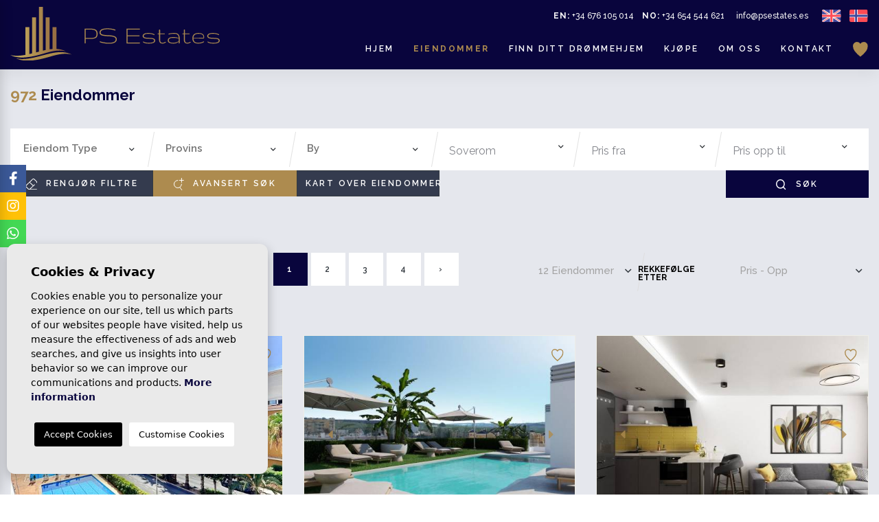

--- FILE ---
content_type: text/html; charset=UTF-8
request_url: https://psestates.es/no/egenskaper/
body_size: 28312
content:
<!DOCTYPE html>
<!--[if lt IE 7 ]><html class="ie ie6" lang="no"> <![endif]-->
<!--[if IE 7 ]><html class="ie ie7" lang="no"> <![endif]-->
<!--[if IE 8 ]><html class="ie ie8" lang="no"> <![endif]-->
<!--[if (gte IE 9)|!(IE)]><!-->
<html lang="no">
<!--<![endif]-->
<head>

    <meta charset="utf-8">
    <title>Eiendommer | PSEstates | Costa Blanca</title>
    <meta name="description" content="" >
    <meta name="keywords" content="" >
    <meta property="og:site_name" content="psestates.es">
    <meta property="og:title" content="Eiendommer | PSEstates | Costa Blanca">
            <meta property="og:url" content="https://psestates.es/no/egenskaper/">
        <meta property="og:type" content="website">
    <meta property="og:description" content="">
            <meta property="og:image" content="https://psestates.es/media/images/website/no-image.png">
        <meta name="revisit-after" content="7 DAYS" >
    <meta name="viewport" content="width=device-width, initial-scale=1.0, maximum-scale=1.0, user-scalable=yes">

    <!-- CSS Y JS
    ================================================== -->
            <!-- CSS
================================================== -->
<link href="https://fonts.googleapis.com/css?family=Open+Sans:300,400,600,700,800" rel="stylesheet">
<link rel="stylesheet" href="/css/website.1614677116.css">
<style type="text/css">.label-1 { background: #ad8b4f;color: #ffffff; }.label-2 { background: #ad8b4f;color: #ffffff; }.label-3 { background: #ad8b4f;color: #ffffff; }.label-4 { background: #ad8b4f;color: #ffffff; }.label-5 { background: #ad8b4f;color: #ffffff; }.label-7 { background: #ad8b4f;color: #ffffff; }.label-8 { background: #ad8b4f;color: #ffffff; }.label-9 { background: #b89b67;color: #ffffff; }.label-10 { background: #ad8b4f;color: #ffffff; }.label-11 { background: #4bd64b;color: #0d0c0c; }.label-12 { background: #4db3d7;color: #ffffff; }</style>

    
    <script src='https://www.google.com/recaptcha/api.js?hl=no"'></script>

    <!-- SEO
    ================================================== -->
                       
                                     
                                                 
               <link rel="alternate" hreflang="en" href="https://psestates.es/properties/" />
                                                           
                                     
                                                 
               <link rel="alternate" hreflang="no" href="https://psestates.es/no/egenskaper/" />
                      
            
        <link rel="next" href="https://psestates.es/no/egenskaper/?p=13" />
    
    <!-- Favicons
    ================================================== -->

    <link rel="shortcut icon" href="/media/images/icons/favicon.ico">
    <link rel="apple-touch-icon" sizes="57x57" href="/media/images/icons/apple-icon-57x57.png" />
    <link rel="apple-touch-icon" sizes="60x60" href="/media/images/icons/apple-icon-60x60.png" />
    <link rel="apple-touch-icon" sizes="72x72" href="/media/images/icons/apple-icon-72x72.png" />
    <link rel="apple-touch-icon" sizes="76x76" href="/media/images/icons/apple-icon-76x76.png" />
    <link rel="apple-touch-icon" sizes="114x114" href="/media/images/icons/apple-icon-114x114.png" />
    <link rel="apple-touch-icon" sizes="120x120" href="/media/images/icons/apple-icon-120x120.png" />
    <link rel="apple-touch-icon" sizes="144x144" href="/media/images/icons/apple-icon-144x144.png" />
    <link rel="apple-touch-icon" sizes="152x152" href="/media/images/icons/apple-icon-152x152.png" />
    <link rel="apple-touch-icon" sizes="180x180" href="/media/images/icons/apple-icon-180x180.png" />
    <link rel="icon" type="image/png" sizes="192x192"  href="/media/images/icons/android-icon-192x192.png" />
    <link rel="icon" type="image/png" sizes="32x32" href="/media/images/icons/favicon-32x32.png" />
    <link rel="icon" type="image/png" sizes="96x96" href="/media/images/icons/favicon-96x96.png" />
    <link rel="icon" type="image/png" sizes="16x16" href="/media/images/icons/favicon-16x16.png" />
    <link rel="manifest" href="/media/images/icons/manifest.json" />
    <meta name="msapplication-TileColor" content="#ffffff" />
    <meta name="msapplication-TileImage" content="/media/images/icons/ms-icon-144x144.png" />
    <meta name="theme-color" content="#ffffff" />

            <meta name="GOOGLEBOT" content="INDEX,FOLLOW,ALL" >
        <meta name="ROBOTS" content="INDEX,FOLLOW,ALL" >
    
            <link rel="canonical" href="https://psestates.es/no/egenskaper/" />
        
    <!-- Global site tag (gtag.js) - Google Analytics -->
<script async src="https://www.googletagmanager.com/gtag/js?id=UA-191977251-1"></script>
<script>
  window.dataLayer = window.dataLayer || [];
  function gtag(){dataLayer.push(arguments);}
  gtag('js', new Date());

  gtag('config', 'UA-191977251-1');
</script>
    

</head>

<body class="no properties interior">

    
    <body class="no properties interior">
        <div class="wrapper-header">
            



            

            <div class="main-header">
                <div class="container">
                    <div class="row">


                        <div class="col-2 d-lg-none">
                            <div class="menu-responsivo">
                                <a class="responsive-menu-button btn ml-0" href="#sidr-main"><i class="fa fa-bars" aria-hidden="true"></i></a>
                            </div>
                        </div>

                        <div class="col-6 col-lg-3 pr-lg-0">
                            <a href="/no/" class="brand d-block"><img src="/media/images/website/website-logo.svg" alt="PS Estates" class="img-fluid"></a>
                        </div>


                        <div class="col text-right pr-lg-3 pl-lg-3 pl-1 pr-3">


                            <div class="row d-none d-lg-flex pb-3 pb-xl-4">
                                <div class="col-lg-12">

                                      <div class="top-comunication d-inline-block">
                                          <a href="tel:+34676105014"><strong>EN:</strong> +34 676 105 014</a>
<a href="tel:+34654544621" class="mx-2"><strong>NO:</strong> +34 654 544 621</a>
<a href="mailto:info@psestates.es">info@psestates.es</a>

                                      </div>

                                      <div class="top-idiomas d-none d-xl-inline-block ml-3">
                                             <ul class="list-inline mb-0">
                                                                                                   
                                                    <li class="list-inline-item">
                                                        <a class="d-block" href="/properties/">
                                                            <img src="/media/images/website/flags/en.svg" height="15" alt="English">
                                                        </a>
                                                    </li>
                                                  
                                                                                                   
                                                    <li class="list-inline-item">
                                                        <a class="d-block" href="/no/egenskaper/">
                                                            <img src="/media/images/website/flags/no.svg" height="15" alt="Norsk">
                                                        </a>
                                                    </li>
                                                  
                                                                                               </ul>
                                      </div>
                                </div>
                            </div>

                            <div class="menu-responsivo d-lg-none">
                                    <div class="dropdown idiomas-dropdown">
                    <button class="btn dropdown-toggle" type="button" id="dropdownMenu1" data-toggle="dropdown" aria-haspopup="true" aria-expanded="false">
                <img src="/media/images/website/planet.svg" alt="Norsk">
                <span>Norsk</span>
            </button>
                <ul class="dropdown-menu animated fadeIn" aria-labelledby="dropdownMenu1">
                                            <li class="dropdown-item">
                    <a href="/properties/">
                        <img src="/media/images/website/flags/en.svg" alt="English">
                        <span>En</span>
                    </a>
                </li>
                                                                </ul>
    </div>

                                                                                            </div>

                            <nav id="main-nav" class="d-none d-lg-flex align-items-center justify-content-end mb-xl-2">
                                
                                <a class="responsive-menu-button d-md-none close-sidebar" href="#sidr-main"><i class="fas fa-times"></i></a>
                                
                                <ul class="list-inline mb-0">
                                    <li class="list-inline-item"><a href="/no/">Hjem</a></li>

<li  class="dropdown  active list-inline-item">
    <a href="/no/egenskaper/" class="dropdown-toggle" role="button" data-toggle="dropdown" id="dropdownMenuLink1" aria-haspopup="true" aria-expanded="false">Eiendommer</a>
    <ul class="dropdown-menu animated fadeIn" aria-labelledby="dropdownMenuLink1if">
        <li class="d-md-none">
            <a href="/no/egenskaper/">Vis alle eiendommer</a>
        </li>
       

        <li class="dropdown-item"><a href="/no/nokkelklare-egenskaper/">Innflyttingsklare</a></li>
                                     <li class="dropdown-item"><a href="/no/egenskaper-bruktbolig/">Bruktbolig</a></li>
                                                                    <li class="dropdown-item"><a href="/no/egenskaper-nybygg/">Nybygg</a></li>
                                                                                                <li class="dropdown-item"><a href="/no/egenskaper-kart/">Kart over eiendommer</a></li>
            </ul>
</li>


<li class="list-inline-item"><a href="/no/finn-din-bolig/">Finn ditt drømmehjem</a></li>





<li class="list-inline-item"><a href="/no/kjop-hos-oss/">Kjøpe</a></li>

<li class="list-inline-item"><a href="/no/om-oss/">Om oss</a></li>



<li class="list-inline-item"><a href="/no/kontakt/">Kontakt</a></li>

<li class="list-inline-item"><a href="/no/favoritter/"><span class="favor"></span> <img class="d-none d-lg-inline-block" src="/media/images/website/icon-heart-favorites.svg" alt="Mine favoritter"> <span id="budget-fav" class="text-secondary"></span></a></li>
                                </ul>
                                <div class="idiomas-top d-inline-block d-lg-none">
                                        <div class="dropdown idiomas-dropdown">
                    <a href="/no/egenskaper/" class="dropdown-toggle" id="dropdownMenu1" data-toggle="dropdown" aria-haspopup="true" aria-expanded="false">
                <img src="/media/images/website/flags/no.svg" alt="Norsk">
                <span>Norsk</span>
            </a>
                <ul class="dropdown-menu animated fadeIn" aria-labelledby="dropdownMenu1">
                                            <li class="dropdown-item">
                    <a href="/properties/">
                        <img src="/media/images/website/flags/en.svg" alt="English">
                        <span>En</span>
                    </a>
                </li>
                                                                </ul>
    </div>

                                </div>
                                
                            </nav>

                        </div>
                    </div>
                </div>
            </div>
        </div>

        <div class="wrapper-slider-search position-relative ba-animated fadeIn">
            

            
            

                        <div class="buscador">
                <div class="container container-xl">
                    <div class="row">
                        <div class="col-lg-12">

                            <form action="/no/egenskaper/" method="get" id="searchHomeForm" role="form" class="validate">
    <div class="w-buscador">
        <div class="row d-lg-none no-fields-mobile">
            <div class="col-12">
                <div class="form-group no-border text-right mx-none">
                    <a href="#" class="btn-responsive-search fixed-search-button"><i class="fa fa-times" aria-hidden="true"></i></a>
                </div>
            </div>
        </div>
        <div class="row">
            <div class="col-12">
                <div class="row campos">

                    <div class="col-lg-2 order-lg-1 order-1 no-fields-mobile d-lg-none">
                        <div class="form-group">
                            <select name="st[]" id="st" class="form-control select2" multiple data-placeholder="Tilstand">
                                <option value="">Tilstand</option>
                                                                                                    <option value="1" >Bruktbolig</option>
                                                                                                                                                                                                    <option value="2" >Nybygg</option>
                                                                                                                                                                                                                                                                                            </select>
                        </div>
                    </div>

                    <div class="col-6 col-lg-2 order-lg-1 order-2">
                        <div class="form-group">
                            <select name="tp[]" id="tp" class="form-control select2" multiple data-placeholder="Eiendom Type">
                                                                                                            <option value="23" >2 etasjes hus</option>
                                                                                                                                                <option value="48" >ett-etasjes hus</option>
                                                                                                                                                <option value="46" >Leilighet</option>
                                                                                                                                                <option value="68" >Quad House</option>
                                                                                                                                                <option value="15" >Rekkehus</option>
                                                                                                                                                <option value="61" >Semi</option>
                                                                                                                                                <option value="14" >Toppetasje</option>
                                                                                                                                                <option value="66" >Town House</option>
                                                                                                                                                <option value="54" >Villa</option>
                                                                                                </select>
                            
                        </div>
                        <img src="/media/images/website/diagonal.svg" class="d-lg-inline-block d-none separador">
                    </div>

                    <div class="col-lg-2 order-lg-2 order-1 no-fields-mobile">
                        <div class="form-group">
                            <select name="lopr[]" id="lopr" class="form-control select2" multiple data-placeholder="Provins">
                                
                                                                    <option value="9" >-</option>
                                                                    <option value="1" >Alicante </option>
                                                                    <option value="11" >Castellón</option>
                                                                    <option value="5" >Murcia</option>
                                                            </select>
                                         
                        </div>
                        <img src="/media/images/website/diagonal.svg" class="d-lg-inline-block d-none separador">
                    </div>  

                    <div class="col-lg-2 order-lg-2 order-1">
                        <div class="form-group">
                            <select name="loct[]" id="loct" class="form-control select2" multiple data-placeholder="By">
                                <!-- <option value="">By</option> -->
                                                                <option value="8264" >Águilas</option>
                                                                <option value="8149" >Alfas del Pí</option>
                                                                <option value="8162" >Algorfa</option>
                                                                <option value="8252" >Alhama de Murcia</option>
                                                                <option value="8141" >Alicante</option>
                                                                <option value="8208" >Almoradí</option>
                                                                <option value="8173" >Altea</option>
                                                                <option value="8189" >Aspe</option>
                                                                <option value="8240" >Avileses</option>
                                                                <option value="8273" >BAÑOS Y MENDIGO</option>
                                                                <option value="8317" >BAOS Y MENDIGO</option>
                                                                <option value="8155" >Benidorm</option>
                                                                <option value="8226" >Benijofar</option>
                                                                <option value="8169" >Benissa</option>
                                                                <option value="8236" >Benitachell</option>
                                                                <option value="8160" >Bigastro</option>
                                                                <option value="8266" >Calasparra</option>
                                                                <option value="8143" >Calpe</option>
                                                                <option value="8268" >Cartagena</option>
                                                                <option value="8196" >Catral</option>
                                                                <option value="8251" >Ciudad Quesada</option>
                                                                <option value="8335" >Ciudad Quesada</option>
                                                                <option value="8205" >Cox</option>
                                                                <option value="8206" >Daya Nueva</option>
                                                                <option value="8144" >Denia</option>
                                                                <option value="8217" >Dolores</option>
                                                                <option value="8259" >El Verger</option>
                                                                <option value="8172" >Els Poblets</option>
                                                                <option value="8164" >Finestrat</option>
                                                                <option value="8216" >Formentera del Segura</option>
                                                                <option value="8312" >Fuente Álamo</option>
                                                                <option value="8139" >Gran Alacant</option>
                                                                <option value="8170" >Guardamar del Segura</option>
                                                                <option value="8180" >Hondón de las Nieves</option>
                                                                <option value="8233" >Jacarilla</option>
                                                                <option value="8145" >Jávea</option>
                                                                <option value="8341" >Jávea Xàbia</option>
                                                                <option value="8313" >La Manga Club</option>
                                                                <option value="8254" >La Manga del Mar Menor</option>
                                                                <option value="8256" >La marina</option>
                                                                <option value="8147" >La Nucía</option>
                                                                <option value="8190" >La Romana</option>
                                                                <option value="8241" >Las Colinas Golf Resort</option>
                                                                <option value="8253" >Los Alcázares</option>
                                                                <option value="8271" >Los Belones</option>
                                                                <option value="8247" >Los Montesinos</option>
                                                                <option value="8324" >Los Nietos</option>
                                                                <option value="8287" >LOS URRUTIAS</option>
                                                                <option value="8350" >Mazarron</option>
                                                                <option value="8339" >Mil Palmeras</option>
                                                                <option value="8191" >Monforte del Cid</option>
                                                                <option value="8237" >Moraira</option>
                                                                <option value="8311" >Moraira_Teulada</option>
                                                                <option value="8260" >Mutxamel</option>
                                                                <option value="8176" >Orihuela</option>
                                                                <option value="8209" >Orihuela Costa</option>
                                                                <option value="8348" >Peñíscola</option>
                                                                <option value="8210" >Pilar de la Horadada</option>
                                                                <option value="8258" >Pinoso</option>
                                                                <option value="8148" >Polop</option>
                                                                <option value="8285" >Puerto de mazarron</option>
                                                                <option value="8185" >Rafal</option>
                                                                <option value="8151" >Rojales</option>
                                                                <option value="8228" >San Fulgencio</option>
                                                                <option value="8238" >San Javier</option>
                                                                <option value="8281" >San Juan Alicante</option>
                                                                <option value="8178" >San Miguel de Salinas</option>
                                                                <option value="8223" >San Pedro del Pinatar</option>
                                                                <option value="8125" >Santa Pola</option>
                                                                <option value="8255" >Santiago de la ribera</option>
                                                                <option value="8300" >Sucina</option>
                                                                <option value="8232" >Torre de la Horadada</option>
                                                                <option value="8214" >Torre Pacheco</option>
                                                                <option value="8150" >Torrevieja</option>
                                                                <option value="8182" >Villajoyosa</option>
                                                            </select>
                        </div>
                        <img src="/media/images/website/diagonal.svg" class="d-lg-inline-block d-none separador">
                    </div>
                    <div class="col-lg-2 no-fields-mobile order-lg-3 order-5 d-none">
                        <div class="form-group">
                            <select name="lozn[]" id="lozn" class="form-control select2" multiple data-placeholder="Område">
                                <option value="">Område</option>
                                                                <option value="130" >.</option>
                                                                <option value="663" >03150</option>
                                                                <option value="463" >Aguas nuevas 1</option>
                                                                <option value="304" >Alberca</option>
                                                                <option value="328" >Albir</option>
                                                                <option value="364" >Alenda Golf</option>
                                                                <option value="454" >Altaona golf and country village</option>
                                                                <option value="710" >Altaona Golf And Country Village</option>
                                                                <option value="213" >Altea Hills</option>
                                                                <option value="325" >Altea la Vella</option>
                                                                <option value="361" >ALTOS DE LA MARQUESA</option>
                                                                <option value="856" >Altos del Sol</option>
                                                                <option value="927" >Arenal Bol</option>
                                                                <option value="160" >Aspe</option>
                                                                <option value="620" >Atalaya Park</option>
                                                                <option value="852" >Avenida del Puerto</option>
                                                                <option value="266" >Avileses</option>
                                                                <option value="303" >Balcon de Finestrat</option>
                                                                <option value="740" >Balsicas</option>
                                                                <option value="826" >Barranc Fondo</option>
                                                                <option value="990" >Barrio los Segundas</option>
                                                                <option value="689" >Batistes</option>
                                                                <option value="741" >Bello Horizonte</option>
                                                                <option value="87" >Benalua</option>
                                                                <option value="226" >Benijofar</option>
                                                                <option value="486" >Benimar</option>
                                                                <option value="725" >Benitachell  Cumbres Del Sol</option>
                                                                <option value="492" >Benitachell - Cumbres del Sol</option>
                                                                <option value="695" >Bonalba-cotoveta</option>
                                                                <option value="955" >Cabo Cervera</option>
                                                                <option value="976" >Cabo Huertas</option>
                                                                <option value="423" >Cabo Roig</option>
                                                                <option value="970" >Cala Advocat - Baladrar</option>
                                                                <option value="974" >Cala de Finestrat</option>
                                                                <option value="106" >Cala de Finestrat</option>
                                                                <option value="1017" >Cala de la Fustera</option>
                                                                <option value="1013" >Cala Mallaeta</option>
                                                                <option value="812" >Calle Mostoles</option>
                                                                <option value="693" >Camino Del Prado</option>
                                                                <option value="1000" >Camino del Puerto</option>
                                                                <option value="354" >Campana garden</option>
                                                                <option value="789" >Campo</option>
                                                                <option value="362" >Campoamor</option>
                                                                <option value="90" >Carolinas Bajas</option>
                                                                <option value="784" >Castillo De Montemar</option>
                                                                <option value="379" >Centro</option>
                                                                <option value="57" >Centro</option>
                                                                <option value="743" >Centro</option>
                                                                <option value="742" >Centro</option>
                                                                <option value="343" >CENTRO</option>
                                                                <option value="339" >CENTRO</option>
                                                                <option value="92" >Centro</option>
                                                                <option value="915" >centro</option>
                                                                <option value="426" >Centro comercial ga</option>
                                                                <option value="398" >Cerro del Sol</option>
                                                                <option value="64" >Ciudad Quesada</option>
                                                                <option value="769" >Ciudad Quesada</option>
                                                                <option value="334" >Ciudad Quesada</option>
                                                                <option value="602" >Condado de Alhama</option>
                                                                <option value="1032" >Country Club</option>
                                                                <option value="382" >Cucarres</option>
                                                                <option value="255" >Cumbre del Sol</option>
                                                                <option value="197" >Dolores</option>
                                                                <option value="1003" >Don Mar</option>
                                                                <option value="394" >Doña pepa</option>
                                                                <option value="999" >El acequión</option>
                                                                <option value="875" >El Alba</option>
                                                                <option value="886" >El Albir</option>
                                                                <option value="559" >El chaparral</option>
                                                                <option value="392" >El Mojón</option>
                                                                <option value="662" >El Oasis</option>
                                                                <option value="965" >El Pilar de la Horadada</option>
                                                                <option value="607" >El pinet</option>
                                                                <option value="329" >El Raso</option>
                                                                <option value="552" >El salero</option>
                                                                <option value="899" >El Salero</option>
                                                                <option value="381" >El Verger</option>
                                                                <option value="525" >Empedrola</option>
                                                                <option value="776" >Eroski</option>
                                                                <option value="825" >Estacion de autobuses</option>
                                                                <option value="554" >ESTRELLA DE MAR</option>
                                                                <option value="275" >Finestrat</option>
                                                                <option value="487" >Finestrat hills</option>
                                                                <option value="136" >Finestrat Urbanizaciones</option>
                                                                <option value="193" >Formentera del Segura</option>
                                                                <option value="783" >Frank Espinós</option>
                                                                <option value="300" >Fustera</option>
                                                                <option value="1035" >Golden Valley</option>
                                                                <option value="900" >Golf La Marquesa (Ciudad Quesada)</option>
                                                                <option value="657" >Golf Piug Campana</option>
                                                                <option value="338" >GRAN ALACANT</option>
                                                                <option value="269" >Gran Alacant</option>
                                                                <option value="323" >Gran Sol</option>
                                                                <option value="691" >Habaneras</option>
                                                                <option value="977" >Hacienda del Alamo</option>
                                                                <option value="1008" >Heredades</option>
                                                                <option value="148" >Hondón de las Nieves</option>
                                                                <option value="407" >Isla del fraile</option>
                                                                <option value="844" >L´Estanyó (Marinas)</option>
                                                                <option value="1033" >La Azohía</option>
                                                                <option value="1018" >La Cala</option>
                                                                <option value="961" >La Campana</option>
                                                                <option value="1002" >La Cañada</option>
                                                                <option value="868" >La Concha</option>
                                                                <option value="271" >La Finca Golf</option>
                                                                <option value="484" >La Fustera</option>
                                                                <option value="460" >La Herada</option>
                                                                <option value="372" >La herrada</option>
                                                                <option value="1028" >La Hoya</option>
                                                                <option value="433" >LA MANGA</option>
                                                                <option value="913" >La Manga Club</option>
                                                                <option value="564" >La Manga del Mar Menor</option>
                                                                <option value="1026" >La Marina del Pinet</option>
                                                                <option value="674" >La Marquesa</option>
                                                                <option value="888" >La Marquesa Golf</option>
                                                                <option value="488" >La Mata</option>
                                                                <option value="389" >La Mata pueblo</option>
                                                                <option value="53" >La Nucía</option>
                                                                <option value="541" >La sabatera</option>
                                                                <option value="703" >La Sabatera</option>
                                                                <option value="831" >La Serena Golf</option>
                                                                <option value="465" >La Sierra</option>
                                                                <option value="1004" >La Siesta</option>
                                                                <option value="424" >La Torre de la Horadada</option>
                                                                <option value="425" >La veleta</option>
                                                                <option value="475" >La Zenia</option>
                                                                <option value="547" >Lago jardin</option>
                                                                <option value="877" >Lago Jardín II</option>
                                                                <option value="436" >Las Colinas Golf</option>
                                                                <option value="270" >Las Colinas Golf Resort</option>
                                                                <option value="403" >Las esperanzas</option>
                                                                <option value="356" >Las Filipinas</option>
                                                                <option value="1030" >Las Laderas</option>
                                                                <option value="429" >Las marinas</option>
                                                                <option value="879" >Las Marinas km 2.5</option>
                                                                <option value="701" >Las Orquídeas</option>
                                                                <option value="932" >Lo Marabú</option>
                                                                <option value="959" >Lo Monte</option>
                                                                <option value="380" >Lo pagan</option>
                                                                <option value="485" >Lo Romero Golf</option>
                                                                <option value="887" >Loma Alta</option>
                                                                <option value="548" >Lomas de Cabo Roig</option>
                                                                <option value="818" >Lomas De Campoamor-las Ramblas</option>
                                                                <option value="930" >Lomas De La Juliana</option>
                                                                <option value="777" >Lomas Del Rame</option>
                                                                <option value="632" >Los Alcázares</option>
                                                                <option value="335" >Los altos</option>
                                                                <option value="221" >Los Altos</option>
                                                                <option value="469" >Los antolinos</option>
                                                                <option value="342" >Los balcones</option>
                                                                <option value="726" >Los Cuarteros</option>
                                                                <option value="230" >Los Dolses</option>
                                                                <option value="349" >Los Narejos</option>
                                                                <option value="983" >Los Pinos</option>
                                                                <option value="324" >Manzanera</option>
                                                                <option value="509" >Mar de Cristal</option>
                                                                <option value="1036" >Mar De Plata</option>
                                                                <option value="311" >Maryvilla</option>
                                                                <option value="997" >Mascarat</option>
                                                                <option value="479" >Mil Palmeras</option>
                                                                <option value="778" >Mil Palmeras</option>
                                                                <option value="256" >Moraira</option>
                                                                <option value="383" >Mutxamel</option>
                                                                <option value="973" >Novapolop</option>
                                                                <option value="995" >Oasis La Marina</option>
                                                                <option value="186" >Orihuela Costa</option>
                                                                <option value="945" >Orihuela Costa</option>
                                                                <option value="991" >parque Andromeda</option>
                                                                <option value="1020" >Parque de las Naciones</option>
                                                                <option value="895" >Parque de los leones</option>
                                                                <option value="839" >Parque del doce</option>
                                                                <option value="1010" >Parque del Mediterraneo</option>
                                                                <option value="956" >Parque Ramon eugenio Escudero</option>
                                                                <option value="987" >parques de Andromeda</option>
                                                                <option value="882" >Partida Barranquets</option>
                                                                <option value="406" >PAU 26</option>
                                                                <option value="357" >PAU 8</option>
                                                                <option value="814" >Pau Ii</option>
                                                                <option value="904" >PAU1</option>
                                                                <option value="968" >Peñíscola</option>
                                                                <option value="969" >Peraleja Golf</option>
                                                                <option value="187" >Pilar de la Horadada</option>
                                                                <option value="247" >Pinar de Campoverde</option>
                                                                <option value="817" >Pla De Cantal</option>
                                                                <option value="510" >Pla roig</option>
                                                                <option value="980" >Playa Arenal</option>
                                                                <option value="565" >Playa arenal-bol</option>
                                                                <option value="982" >Playa Cantal Roig</option>
                                                                <option value="847" >Playa de El Cura</option>
                                                                <option value="296" >Playa de la Fossa</option>
                                                                <option value="931" >Playa de las Higuericas</option>
                                                                <option value="874" >Playa del Bol</option>
                                                                <option value="62" >Playa del Cura</option>
                                                                <option value="861" >Playa del Torres</option>
                                                                <option value="235" >Playa Flamenca</option>
                                                                <option value="412" >Playa honda</option>
                                                                <option value="934" >Playa la Atascadera</option>
                                                                <option value="1007" >Playa Los Naufragos</option>
                                                                <option value="897" >Playa Tamarit</option>
                                                                <option value="384" >Playas Del Torres</option>
                                                                <option value="1006" >Polideportivo</option>
                                                                <option value="996" >Polideportivo</option>
                                                                <option value="1023" >polideportivo</option>
                                                                <option value="984" >Poligono 19</option>
                                                                <option value="799" >Polígono Industrial Zona Raimundo Bened</option>
                                                                <option value="824" >Polop Hills</option>
                                                                <option value="359" >Poniente</option>
                                                                <option value="489" >Pueblo</option>
                                                                <option value="490" >Pueblo</option>
                                                                <option value="557" >Pueblo</option>
                                                                <option value="576" >Pueblo</option>
                                                                <option value="611" >Pueblo</option>
                                                                <option value="495" >Pueblo</option>
                                                                <option value="472" >Pueblo</option>
                                                                <option value="560" >pueblo</option>
                                                                <option value="837" >pueblo</option>
                                                                <option value="836" >pueblo</option>
                                                                <option value="986" >pueblo</option>
                                                                <option value="1031" >pueblo</option>
                                                                <option value="535" >pueblo</option>
                                                                <option value="572" >Pueblo</option>
                                                                <option value="960" >pueblo</option>
                                                                <option value="750" >Pueblo</option>
                                                                <option value="963" >Pueblo</option>
                                                                <option value="843" >pueblo</option>
                                                                <option value="803" >Pueblo Lucero</option>
                                                                <option value="515" >Puerto</option>
                                                                <option value="285" >Puerto</option>
                                                                <option value="911" >Puerto Denia</option>
                                                                <option value="854" >Puig Campana Golf</option>
                                                                <option value="808" >Punta Calera</option>
                                                                <option value="427" >Punta prima</option>
                                                                <option value="236" >Punta Prima</option>
                                                                <option value="1012" >Puntes del Moro</option>
                                                                <option value="660" >Racó Del Galeno</option>
                                                                <option value="975" >Rocio del Mar</option>
                                                                <option value="365" >Roda Golf</option>
                                                                <option value="1009" >Rodriguillo</option>
                                                                <option value="612" >Roldán</option>
                                                                <option value="917" >San Agustín-PAU 2</option>
                                                                <option value="866" >San Fernando</option>
                                                                <option value="391" >San Javier</option>
                                                                <option value="146" >San Miguel de Salinas</option>
                                                                <option value="462" >San Pedro del Pinatar</option>
                                                                <option value="430" >Santa Rosalía</option>
                                                                <option value="688" >Santa Rosalía</option>
                                                                <option value="870" >Santa Rosalia Lake and Life Resort</option>
                                                                <option value="623" >Santa Rosalia Lake And Life Resort</option>
                                                                <option value="366" >SANTIAGO DE LA RIBERA</option>
                                                                <option value="257" >Santiago de la Ribera</option>
                                                                <option value="950" >Sector 2</option>
                                                                <option value="946" >Sector 25</option>
                                                                <option value="739" >Sector 3</option>
                                                                <option value="448" >Serena Golf</option>
                                                                <option value="344" >Sierra cortina</option>
                                                                <option value="922" >Sierra de Altea</option>
                                                                <option value="800" >Sin Zona</option>
                                                                <option value="644" >Sucina</option>
                                                                <option value="40" >Tamarit</option>
                                                                <option value="246" >Torre de la Horadada</option>
                                                                <option value="819" >Torre De La Horadada</option>
                                                                <option value="191" >Torre Pacheco</option>
                                                                <option value="476" >Torreblanca</option>
                                                                <option value="813" >Torrepacheco</option>
                                                                <option value="728" >Torretas</option>
                                                                <option value="345" >Tossal Gros</option>
                                                                <option value="809" >Urb. La Fustera</option>
                                                                <option value="1027" >Urb. Monteazul</option>
                                                                <option value="880" >Urbaniz La Montañosa</option>
                                                                <option value="1016" >Urbaniz. La Montañosa</option>
                                                                <option value="409" >Urbanización coto riñales</option>
                                                                <option value="336" >Urbanizaciones</option>
                                                                <option value="805" >Urbanizaciones</option>
                                                                <option value="404" >Urbanizaciones</option>
                                                                <option value="442" >Urbanizaciones</option>
                                                                <option value="1029" >Valle del Sol</option>
                                                                <option value="988" >Varadero</option>
                                                                <option value="699" >Verde Pino</option>
                                                                <option value="229" >Villamartín</option>
                                                                <option value="798" >Villananitos</option>
                                                                <option value="889" >Villas de la Romana</option>
                                                                <option value="1034" >Vistabella</option>
                                                                <option value="368" >Vistabella Golf</option>
                                                                <option value="735" >Zona De La Playa</option>
                                                                <option value="405" >ZONA NUEVA</option>
                                                                <option value="801" >Zona Pueblo</option>
                                                            </select>
                        </div>
                    </div>
                  
                    <div class="col-6 col-lg-2  order-lg-5 order-3">
                        <div class="form-group">
                            <select name="bd" id="bd" class="form-control">
                                <option value="" selected>Soverom</option>
                                                                <option value="1" >1</option>
                                                                <option value="2" >2</option>
                                                                <option value="3" >3</option>
                                                                <option value="4" >4</option>
                                                                <option value="5" >+5</option>
                                                            </select>
                        </div>
                        <img src="/media/images/website/diagonal.svg" class="d-lg-inline-block d-none separador ajustar">
                    </div>

                    <div class="col-6 col-lg-2 order-lg-6 order-7">
                        <div class="form-group">
                            <select name="prds" id="prds" class="form-control">
                                <option value="" selected>Pris fra</option>
                           
                                
                                <option value="100000" >100.000€</option>
                                <option value="150000" >150.000 €</option>
                                <option value="200000" >200.000 €</option>
                                <option value="250000" >250.000 €</option>
                                <option value="300000" >300.000 €</option>
                                <option value="350000" >350.000 €</option>
                                <option value="400000" >400.000 €</option>
                                <option value="450000" >450.000 €</option>
                                <option value="500000" >500.000 €</option>
                                <option value="550000" >550.000 €</option>
                                <option value="600000" >600.000 €</option>
                                <option value="650000" >650.000 €</option>
                                <option value="700000" >700.000 €</option>
                                <option value="1000000" >+1.000.000 €</option>
                            </select>
                        </div>
                        <img src="/media/images/website/diagonal.svg" class="d-lg-inline-block d-none separador ajustar">
                    </div>
                    <div class=" col-6 col-lg-2 order-lg-7 order-8">
                        <div class="form-group">
                            <select name="prhs" id="prhs" class="form-control">
                                <option value="" selected>Pris opp til</option>
                  
                                
                                <option value="100000" >100.000€</option>
                                <option value="150000" >150.000 €</option>
                                <option value="200000" >200.000 €</option>
                                <option value="250000" >250.000 €</option>
                                <option value="300000" >300.000 €</option>
                                <option value="350000" >350.000 €</option>
                                <option value="400000" >400.000 €</option>
                                <option value="450000" >450.000 €</option>
                                <option value="500000" >500.000 €</option>
                                <option value="550000" >550.000 €</option>
                                <option value="600000" >600.000 €</option>
                                <option value="650000" >650.000 €</option>
                                <option value="700000" >700.000 €</option>
                                <option value="1000000" >+1.000.000 €</option>
                            </select>
                        </div>
                    </div>
                    <div class="col-lg-3 no-fields-mobile order-lg-8 order-9 d-lg-none">
                        <div class="form-group no-border">
                            <input type="text" name="rf" id="rf" class="form-control" value="" placeholder="Referanse" />
                        </div>
                    </div>
                </div>
                
            </div>


         
        </div>
    </div>
     <div class="botonera-buscador">
        <div class="row no-gutters botonera">
            
                 <div class="col-lg-2 col-6 text-center px-lg-0">

                                          <a href="javascript:void(0);" class="btn btn-dark btn-no-focus btn-block button-search-reset i-left">
                         <img src="/media/images/website/clean-icon.svg" alt="Rengjør filtre" class="mr-2"> Rengjør filtre 
                      </a>
                    
                </div>

              <div class="col-lg-2 col-6 px-lg-0">
                  <div class="row hide-btn">
                      <div class="col-lg-12">
                            <a href="/no/avansert-sok/" class="btn btn-secondary btn-block"><img src="/media/images/website/advanced-search.svg" alt="Søk egenskaper" class="mr-2"> Avansert søk</a>
                      </div>
                  </div>
              </div>

                                <div class="col-lg-2">
                    <a href="/no/egenskaper-kart/"  class="btn btn-dark  btn-block">
                            Kart over eiendommer
                    </a>
                  </div>
              
              <div class="col-lg-2   offset-lg-4 ">
                        <div class="form-group m-lg-0 px-0">
                            <input type="hidden" name="date" id="date" value="1769479666" />
                            <input type="hidden" name="langx" id="langx" value="no">
                            <button type="submit" class="btn btn-primary btn-block btn-search">
                                <img src="/media/images/website/icon-search.svg" alt="Søk egenskaper" class="mr-2"> 
                                <span class="d-lg-inline-block">Søk</span></button>
                        </div>
              </div>


        </div>
    </div>



</form>

                        </div>
                    </div>
                </div>
            </div>
                    </div>



<div class="bg-light-blue">
   



<div class="container">
    <div class="row">
        <div class="col-md-12">
            <div class="page-content title-list-properties">
             
                <h1 class="main-title">
                    <span class="num-props text-secondary">972</span> Eiendommer
                    
                </h1>
                        </div>
        </div>
    </div>
</div>

<div class="wrapper-search-properties d-lg-none">
    <div class="container">
        <div class="row">
            <div class="col-12">
                <a class="btn btn-secondary d-block fixed-search-button" href="#"><i class="fas fa-search-plus"></i> Avansert søk</a>
            </div>
        </div>
    </div>
</div>


<div class="container">
    <div class="row">

              <div class="col-md-12 order-md-1 d-none d-lg-block">
            <div class="container container-xl px-xl-0">
              <div class="buscador b-properties">

                  <form action="/no/egenskaper/" method="get" id="searchHomeForm1" role="form" class="validate">
    <div class="w-buscador">
        <div class="row d-lg-none no-fields-mobile">
            <div class="col-12">
                <div class="form-group no-border text-right mx-none">
                    <a href="#" class="btn-responsive-search fixed-search-button"><i class="fa fa-times" aria-hidden="true"></i></a>
                </div>
            </div>
        </div>
        <div class="row">
            <div class="col-12">
                <div class="row campos">

                    <div class="col-lg-2 order-lg-1 order-1 no-fields-mobile d-lg-none">
                        <div class="form-group">
                            <select name="st[]" id="st1" class="form-control select2" multiple data-placeholder="Tilstand">
                                <option value="">Tilstand</option>
                                                                                                    <option value="1" >Bruktbolig</option>
                                                                                                                                                                                                    <option value="2" >Nybygg</option>
                                                                                                                                                                                                                                                                                            </select>
                        </div>
                    </div>

                    <div class="col-6 col-lg-2 order-lg-1 order-2">
                        <div class="form-group">
                            <select name="tp[]" id="tp1" class="form-control select2" multiple data-placeholder="Eiendom Type">
                                                                                                            <option value="23" >2 etasjes hus</option>
                                                                                                                                                <option value="48" >ett-etasjes hus</option>
                                                                                                                                                <option value="46" >Leilighet</option>
                                                                                                                                                <option value="68" >Quad House</option>
                                                                                                                                                <option value="15" >Rekkehus</option>
                                                                                                                                                <option value="61" >Semi</option>
                                                                                                                                                <option value="14" >Toppetasje</option>
                                                                                                                                                <option value="66" >Town House</option>
                                                                                                                                                <option value="54" >Villa</option>
                                                                                                </select>
                            
                        </div>
                        <img src="/media/images/website/diagonal.svg" class="d-lg-inline-block d-none separador">
                    </div>

                    <div class="col-lg-2 order-lg-2 order-1 no-fields-mobile">
                        <div class="form-group">
                            <select name="lopr[]" id="lopr1" class="form-control select2" multiple data-placeholder="Provins">
                                
                                                                    <option value="9" >-</option>
                                                                    <option value="1" >Alicante </option>
                                                                    <option value="11" >Castellón</option>
                                                                    <option value="5" >Murcia</option>
                                                            </select>
                                         
                        </div>
                        <img src="/media/images/website/diagonal.svg" class="d-lg-inline-block d-none separador">
                    </div>  

                    <div class="col-lg-2 order-lg-2 order-1">
                        <div class="form-group">
                            <select name="loct[]" id="loct1" class="form-control select2" multiple data-placeholder="By">
                                <!-- <option value="">By</option> -->
                                                                <option value="8264" >Águilas</option>
                                                                <option value="8149" >Alfas del Pí</option>
                                                                <option value="8162" >Algorfa</option>
                                                                <option value="8252" >Alhama de Murcia</option>
                                                                <option value="8141" >Alicante</option>
                                                                <option value="8208" >Almoradí</option>
                                                                <option value="8173" >Altea</option>
                                                                <option value="8189" >Aspe</option>
                                                                <option value="8240" >Avileses</option>
                                                                <option value="8273" >BAÑOS Y MENDIGO</option>
                                                                <option value="8317" >BAOS Y MENDIGO</option>
                                                                <option value="8155" >Benidorm</option>
                                                                <option value="8226" >Benijofar</option>
                                                                <option value="8169" >Benissa</option>
                                                                <option value="8236" >Benitachell</option>
                                                                <option value="8160" >Bigastro</option>
                                                                <option value="8266" >Calasparra</option>
                                                                <option value="8143" >Calpe</option>
                                                                <option value="8268" >Cartagena</option>
                                                                <option value="8196" >Catral</option>
                                                                <option value="8251" >Ciudad Quesada</option>
                                                                <option value="8335" >Ciudad Quesada</option>
                                                                <option value="8205" >Cox</option>
                                                                <option value="8206" >Daya Nueva</option>
                                                                <option value="8144" >Denia</option>
                                                                <option value="8217" >Dolores</option>
                                                                <option value="8259" >El Verger</option>
                                                                <option value="8172" >Els Poblets</option>
                                                                <option value="8164" >Finestrat</option>
                                                                <option value="8216" >Formentera del Segura</option>
                                                                <option value="8312" >Fuente Álamo</option>
                                                                <option value="8139" >Gran Alacant</option>
                                                                <option value="8170" >Guardamar del Segura</option>
                                                                <option value="8180" >Hondón de las Nieves</option>
                                                                <option value="8233" >Jacarilla</option>
                                                                <option value="8145" >Jávea</option>
                                                                <option value="8341" >Jávea Xàbia</option>
                                                                <option value="8313" >La Manga Club</option>
                                                                <option value="8254" >La Manga del Mar Menor</option>
                                                                <option value="8256" >La marina</option>
                                                                <option value="8147" >La Nucía</option>
                                                                <option value="8190" >La Romana</option>
                                                                <option value="8241" >Las Colinas Golf Resort</option>
                                                                <option value="8253" >Los Alcázares</option>
                                                                <option value="8271" >Los Belones</option>
                                                                <option value="8247" >Los Montesinos</option>
                                                                <option value="8324" >Los Nietos</option>
                                                                <option value="8287" >LOS URRUTIAS</option>
                                                                <option value="8350" >Mazarron</option>
                                                                <option value="8339" >Mil Palmeras</option>
                                                                <option value="8191" >Monforte del Cid</option>
                                                                <option value="8237" >Moraira</option>
                                                                <option value="8311" >Moraira_Teulada</option>
                                                                <option value="8260" >Mutxamel</option>
                                                                <option value="8176" >Orihuela</option>
                                                                <option value="8209" >Orihuela Costa</option>
                                                                <option value="8348" >Peñíscola</option>
                                                                <option value="8210" >Pilar de la Horadada</option>
                                                                <option value="8258" >Pinoso</option>
                                                                <option value="8148" >Polop</option>
                                                                <option value="8285" >Puerto de mazarron</option>
                                                                <option value="8185" >Rafal</option>
                                                                <option value="8151" >Rojales</option>
                                                                <option value="8228" >San Fulgencio</option>
                                                                <option value="8238" >San Javier</option>
                                                                <option value="8281" >San Juan Alicante</option>
                                                                <option value="8178" >San Miguel de Salinas</option>
                                                                <option value="8223" >San Pedro del Pinatar</option>
                                                                <option value="8125" >Santa Pola</option>
                                                                <option value="8255" >Santiago de la ribera</option>
                                                                <option value="8300" >Sucina</option>
                                                                <option value="8232" >Torre de la Horadada</option>
                                                                <option value="8214" >Torre Pacheco</option>
                                                                <option value="8150" >Torrevieja</option>
                                                                <option value="8182" >Villajoyosa</option>
                                                            </select>
                        </div>
                        <img src="/media/images/website/diagonal.svg" class="d-lg-inline-block d-none separador">
                    </div>
                    <div class="col-lg-2 no-fields-mobile order-lg-3 order-5 d-none">
                        <div class="form-group">
                            <select name="lozn[]" id="lozn1" class="form-control select2" multiple data-placeholder="Område">
                                <option value="">Område</option>
                                                                <option value="130" >.</option>
                                                                <option value="663" >03150</option>
                                                                <option value="463" >Aguas nuevas 1</option>
                                                                <option value="304" >Alberca</option>
                                                                <option value="328" >Albir</option>
                                                                <option value="364" >Alenda Golf</option>
                                                                <option value="454" >Altaona golf and country village</option>
                                                                <option value="710" >Altaona Golf And Country Village</option>
                                                                <option value="213" >Altea Hills</option>
                                                                <option value="325" >Altea la Vella</option>
                                                                <option value="361" >ALTOS DE LA MARQUESA</option>
                                                                <option value="856" >Altos del Sol</option>
                                                                <option value="927" >Arenal Bol</option>
                                                                <option value="160" >Aspe</option>
                                                                <option value="620" >Atalaya Park</option>
                                                                <option value="852" >Avenida del Puerto</option>
                                                                <option value="266" >Avileses</option>
                                                                <option value="303" >Balcon de Finestrat</option>
                                                                <option value="740" >Balsicas</option>
                                                                <option value="826" >Barranc Fondo</option>
                                                                <option value="990" >Barrio los Segundas</option>
                                                                <option value="689" >Batistes</option>
                                                                <option value="741" >Bello Horizonte</option>
                                                                <option value="87" >Benalua</option>
                                                                <option value="226" >Benijofar</option>
                                                                <option value="486" >Benimar</option>
                                                                <option value="725" >Benitachell  Cumbres Del Sol</option>
                                                                <option value="492" >Benitachell - Cumbres del Sol</option>
                                                                <option value="695" >Bonalba-cotoveta</option>
                                                                <option value="955" >Cabo Cervera</option>
                                                                <option value="976" >Cabo Huertas</option>
                                                                <option value="423" >Cabo Roig</option>
                                                                <option value="970" >Cala Advocat - Baladrar</option>
                                                                <option value="974" >Cala de Finestrat</option>
                                                                <option value="106" >Cala de Finestrat</option>
                                                                <option value="1017" >Cala de la Fustera</option>
                                                                <option value="1013" >Cala Mallaeta</option>
                                                                <option value="812" >Calle Mostoles</option>
                                                                <option value="693" >Camino Del Prado</option>
                                                                <option value="1000" >Camino del Puerto</option>
                                                                <option value="354" >Campana garden</option>
                                                                <option value="789" >Campo</option>
                                                                <option value="362" >Campoamor</option>
                                                                <option value="90" >Carolinas Bajas</option>
                                                                <option value="784" >Castillo De Montemar</option>
                                                                <option value="379" >Centro</option>
                                                                <option value="57" >Centro</option>
                                                                <option value="743" >Centro</option>
                                                                <option value="742" >Centro</option>
                                                                <option value="343" >CENTRO</option>
                                                                <option value="339" >CENTRO</option>
                                                                <option value="92" >Centro</option>
                                                                <option value="915" >centro</option>
                                                                <option value="426" >Centro comercial ga</option>
                                                                <option value="398" >Cerro del Sol</option>
                                                                <option value="64" >Ciudad Quesada</option>
                                                                <option value="769" >Ciudad Quesada</option>
                                                                <option value="334" >Ciudad Quesada</option>
                                                                <option value="602" >Condado de Alhama</option>
                                                                <option value="1032" >Country Club</option>
                                                                <option value="382" >Cucarres</option>
                                                                <option value="255" >Cumbre del Sol</option>
                                                                <option value="197" >Dolores</option>
                                                                <option value="1003" >Don Mar</option>
                                                                <option value="394" >Doña pepa</option>
                                                                <option value="999" >El acequión</option>
                                                                <option value="875" >El Alba</option>
                                                                <option value="886" >El Albir</option>
                                                                <option value="559" >El chaparral</option>
                                                                <option value="392" >El Mojón</option>
                                                                <option value="662" >El Oasis</option>
                                                                <option value="965" >El Pilar de la Horadada</option>
                                                                <option value="607" >El pinet</option>
                                                                <option value="329" >El Raso</option>
                                                                <option value="552" >El salero</option>
                                                                <option value="899" >El Salero</option>
                                                                <option value="381" >El Verger</option>
                                                                <option value="525" >Empedrola</option>
                                                                <option value="776" >Eroski</option>
                                                                <option value="825" >Estacion de autobuses</option>
                                                                <option value="554" >ESTRELLA DE MAR</option>
                                                                <option value="275" >Finestrat</option>
                                                                <option value="487" >Finestrat hills</option>
                                                                <option value="136" >Finestrat Urbanizaciones</option>
                                                                <option value="193" >Formentera del Segura</option>
                                                                <option value="783" >Frank Espinós</option>
                                                                <option value="300" >Fustera</option>
                                                                <option value="1035" >Golden Valley</option>
                                                                <option value="900" >Golf La Marquesa (Ciudad Quesada)</option>
                                                                <option value="657" >Golf Piug Campana</option>
                                                                <option value="338" >GRAN ALACANT</option>
                                                                <option value="269" >Gran Alacant</option>
                                                                <option value="323" >Gran Sol</option>
                                                                <option value="691" >Habaneras</option>
                                                                <option value="977" >Hacienda del Alamo</option>
                                                                <option value="1008" >Heredades</option>
                                                                <option value="148" >Hondón de las Nieves</option>
                                                                <option value="407" >Isla del fraile</option>
                                                                <option value="844" >L´Estanyó (Marinas)</option>
                                                                <option value="1033" >La Azohía</option>
                                                                <option value="1018" >La Cala</option>
                                                                <option value="961" >La Campana</option>
                                                                <option value="1002" >La Cañada</option>
                                                                <option value="868" >La Concha</option>
                                                                <option value="271" >La Finca Golf</option>
                                                                <option value="484" >La Fustera</option>
                                                                <option value="460" >La Herada</option>
                                                                <option value="372" >La herrada</option>
                                                                <option value="1028" >La Hoya</option>
                                                                <option value="433" >LA MANGA</option>
                                                                <option value="913" >La Manga Club</option>
                                                                <option value="564" >La Manga del Mar Menor</option>
                                                                <option value="1026" >La Marina del Pinet</option>
                                                                <option value="674" >La Marquesa</option>
                                                                <option value="888" >La Marquesa Golf</option>
                                                                <option value="488" >La Mata</option>
                                                                <option value="389" >La Mata pueblo</option>
                                                                <option value="53" >La Nucía</option>
                                                                <option value="541" >La sabatera</option>
                                                                <option value="703" >La Sabatera</option>
                                                                <option value="831" >La Serena Golf</option>
                                                                <option value="465" >La Sierra</option>
                                                                <option value="1004" >La Siesta</option>
                                                                <option value="424" >La Torre de la Horadada</option>
                                                                <option value="425" >La veleta</option>
                                                                <option value="475" >La Zenia</option>
                                                                <option value="547" >Lago jardin</option>
                                                                <option value="877" >Lago Jardín II</option>
                                                                <option value="436" >Las Colinas Golf</option>
                                                                <option value="270" >Las Colinas Golf Resort</option>
                                                                <option value="403" >Las esperanzas</option>
                                                                <option value="356" >Las Filipinas</option>
                                                                <option value="1030" >Las Laderas</option>
                                                                <option value="429" >Las marinas</option>
                                                                <option value="879" >Las Marinas km 2.5</option>
                                                                <option value="701" >Las Orquídeas</option>
                                                                <option value="932" >Lo Marabú</option>
                                                                <option value="959" >Lo Monte</option>
                                                                <option value="380" >Lo pagan</option>
                                                                <option value="485" >Lo Romero Golf</option>
                                                                <option value="887" >Loma Alta</option>
                                                                <option value="548" >Lomas de Cabo Roig</option>
                                                                <option value="818" >Lomas De Campoamor-las Ramblas</option>
                                                                <option value="930" >Lomas De La Juliana</option>
                                                                <option value="777" >Lomas Del Rame</option>
                                                                <option value="632" >Los Alcázares</option>
                                                                <option value="335" >Los altos</option>
                                                                <option value="221" >Los Altos</option>
                                                                <option value="469" >Los antolinos</option>
                                                                <option value="342" >Los balcones</option>
                                                                <option value="726" >Los Cuarteros</option>
                                                                <option value="230" >Los Dolses</option>
                                                                <option value="349" >Los Narejos</option>
                                                                <option value="983" >Los Pinos</option>
                                                                <option value="324" >Manzanera</option>
                                                                <option value="509" >Mar de Cristal</option>
                                                                <option value="1036" >Mar De Plata</option>
                                                                <option value="311" >Maryvilla</option>
                                                                <option value="997" >Mascarat</option>
                                                                <option value="479" >Mil Palmeras</option>
                                                                <option value="778" >Mil Palmeras</option>
                                                                <option value="256" >Moraira</option>
                                                                <option value="383" >Mutxamel</option>
                                                                <option value="973" >Novapolop</option>
                                                                <option value="995" >Oasis La Marina</option>
                                                                <option value="186" >Orihuela Costa</option>
                                                                <option value="945" >Orihuela Costa</option>
                                                                <option value="991" >parque Andromeda</option>
                                                                <option value="1020" >Parque de las Naciones</option>
                                                                <option value="895" >Parque de los leones</option>
                                                                <option value="839" >Parque del doce</option>
                                                                <option value="1010" >Parque del Mediterraneo</option>
                                                                <option value="956" >Parque Ramon eugenio Escudero</option>
                                                                <option value="987" >parques de Andromeda</option>
                                                                <option value="882" >Partida Barranquets</option>
                                                                <option value="406" >PAU 26</option>
                                                                <option value="357" >PAU 8</option>
                                                                <option value="814" >Pau Ii</option>
                                                                <option value="904" >PAU1</option>
                                                                <option value="968" >Peñíscola</option>
                                                                <option value="969" >Peraleja Golf</option>
                                                                <option value="187" >Pilar de la Horadada</option>
                                                                <option value="247" >Pinar de Campoverde</option>
                                                                <option value="817" >Pla De Cantal</option>
                                                                <option value="510" >Pla roig</option>
                                                                <option value="980" >Playa Arenal</option>
                                                                <option value="565" >Playa arenal-bol</option>
                                                                <option value="982" >Playa Cantal Roig</option>
                                                                <option value="847" >Playa de El Cura</option>
                                                                <option value="296" >Playa de la Fossa</option>
                                                                <option value="931" >Playa de las Higuericas</option>
                                                                <option value="874" >Playa del Bol</option>
                                                                <option value="62" >Playa del Cura</option>
                                                                <option value="861" >Playa del Torres</option>
                                                                <option value="235" >Playa Flamenca</option>
                                                                <option value="412" >Playa honda</option>
                                                                <option value="934" >Playa la Atascadera</option>
                                                                <option value="1007" >Playa Los Naufragos</option>
                                                                <option value="897" >Playa Tamarit</option>
                                                                <option value="384" >Playas Del Torres</option>
                                                                <option value="1006" >Polideportivo</option>
                                                                <option value="996" >Polideportivo</option>
                                                                <option value="1023" >polideportivo</option>
                                                                <option value="984" >Poligono 19</option>
                                                                <option value="799" >Polígono Industrial Zona Raimundo Bened</option>
                                                                <option value="824" >Polop Hills</option>
                                                                <option value="359" >Poniente</option>
                                                                <option value="489" >Pueblo</option>
                                                                <option value="490" >Pueblo</option>
                                                                <option value="557" >Pueblo</option>
                                                                <option value="576" >Pueblo</option>
                                                                <option value="611" >Pueblo</option>
                                                                <option value="495" >Pueblo</option>
                                                                <option value="472" >Pueblo</option>
                                                                <option value="560" >pueblo</option>
                                                                <option value="837" >pueblo</option>
                                                                <option value="836" >pueblo</option>
                                                                <option value="986" >pueblo</option>
                                                                <option value="1031" >pueblo</option>
                                                                <option value="535" >pueblo</option>
                                                                <option value="572" >Pueblo</option>
                                                                <option value="960" >pueblo</option>
                                                                <option value="750" >Pueblo</option>
                                                                <option value="963" >Pueblo</option>
                                                                <option value="843" >pueblo</option>
                                                                <option value="803" >Pueblo Lucero</option>
                                                                <option value="515" >Puerto</option>
                                                                <option value="285" >Puerto</option>
                                                                <option value="911" >Puerto Denia</option>
                                                                <option value="854" >Puig Campana Golf</option>
                                                                <option value="808" >Punta Calera</option>
                                                                <option value="427" >Punta prima</option>
                                                                <option value="236" >Punta Prima</option>
                                                                <option value="1012" >Puntes del Moro</option>
                                                                <option value="660" >Racó Del Galeno</option>
                                                                <option value="975" >Rocio del Mar</option>
                                                                <option value="365" >Roda Golf</option>
                                                                <option value="1009" >Rodriguillo</option>
                                                                <option value="612" >Roldán</option>
                                                                <option value="917" >San Agustín-PAU 2</option>
                                                                <option value="866" >San Fernando</option>
                                                                <option value="391" >San Javier</option>
                                                                <option value="146" >San Miguel de Salinas</option>
                                                                <option value="462" >San Pedro del Pinatar</option>
                                                                <option value="430" >Santa Rosalía</option>
                                                                <option value="688" >Santa Rosalía</option>
                                                                <option value="870" >Santa Rosalia Lake and Life Resort</option>
                                                                <option value="623" >Santa Rosalia Lake And Life Resort</option>
                                                                <option value="366" >SANTIAGO DE LA RIBERA</option>
                                                                <option value="257" >Santiago de la Ribera</option>
                                                                <option value="950" >Sector 2</option>
                                                                <option value="946" >Sector 25</option>
                                                                <option value="739" >Sector 3</option>
                                                                <option value="448" >Serena Golf</option>
                                                                <option value="344" >Sierra cortina</option>
                                                                <option value="922" >Sierra de Altea</option>
                                                                <option value="800" >Sin Zona</option>
                                                                <option value="644" >Sucina</option>
                                                                <option value="40" >Tamarit</option>
                                                                <option value="246" >Torre de la Horadada</option>
                                                                <option value="819" >Torre De La Horadada</option>
                                                                <option value="191" >Torre Pacheco</option>
                                                                <option value="476" >Torreblanca</option>
                                                                <option value="813" >Torrepacheco</option>
                                                                <option value="728" >Torretas</option>
                                                                <option value="345" >Tossal Gros</option>
                                                                <option value="809" >Urb. La Fustera</option>
                                                                <option value="1027" >Urb. Monteazul</option>
                                                                <option value="880" >Urbaniz La Montañosa</option>
                                                                <option value="1016" >Urbaniz. La Montañosa</option>
                                                                <option value="409" >Urbanización coto riñales</option>
                                                                <option value="336" >Urbanizaciones</option>
                                                                <option value="805" >Urbanizaciones</option>
                                                                <option value="404" >Urbanizaciones</option>
                                                                <option value="442" >Urbanizaciones</option>
                                                                <option value="1029" >Valle del Sol</option>
                                                                <option value="988" >Varadero</option>
                                                                <option value="699" >Verde Pino</option>
                                                                <option value="229" >Villamartín</option>
                                                                <option value="798" >Villananitos</option>
                                                                <option value="889" >Villas de la Romana</option>
                                                                <option value="1034" >Vistabella</option>
                                                                <option value="368" >Vistabella Golf</option>
                                                                <option value="735" >Zona De La Playa</option>
                                                                <option value="405" >ZONA NUEVA</option>
                                                                <option value="801" >Zona Pueblo</option>
                                                            </select>
                        </div>
                    </div>
                  
                    <div class="col-6 col-lg-2  order-lg-5 order-3">
                        <div class="form-group">
                            <select name="bd" id="bd1" class="form-control">
                                <option value="" selected>Soverom</option>
                                                                <option value="1" >1</option>
                                                                <option value="2" >2</option>
                                                                <option value="3" >3</option>
                                                                <option value="4" >4</option>
                                                                <option value="5" >+5</option>
                                                            </select>
                        </div>
                        <img src="/media/images/website/diagonal.svg" class="d-lg-inline-block d-none separador ajustar">
                    </div>

                    <div class="col-6 col-lg-2 order-lg-6 order-7">
                        <div class="form-group">
                            <select name="prds" id="prds1" class="form-control">
                                <option value="" selected>Pris fra</option>
                           
                                
                                <option value="100000" >100.000€</option>
                                <option value="150000" >150.000 €</option>
                                <option value="200000" >200.000 €</option>
                                <option value="250000" >250.000 €</option>
                                <option value="300000" >300.000 €</option>
                                <option value="350000" >350.000 €</option>
                                <option value="400000" >400.000 €</option>
                                <option value="450000" >450.000 €</option>
                                <option value="500000" >500.000 €</option>
                                <option value="550000" >550.000 €</option>
                                <option value="600000" >600.000 €</option>
                                <option value="650000" >650.000 €</option>
                                <option value="700000" >700.000 €</option>
                                <option value="1000000" >+1.000.000 €</option>
                            </select>
                        </div>
                        <img src="/media/images/website/diagonal.svg" class="d-lg-inline-block d-none separador ajustar">
                    </div>
                    <div class=" col-6 col-lg-2 order-lg-7 order-8">
                        <div class="form-group">
                            <select name="prhs" id="prhs1" class="form-control">
                                <option value="" selected>Pris opp til</option>
                  
                                
                                <option value="100000" >100.000€</option>
                                <option value="150000" >150.000 €</option>
                                <option value="200000" >200.000 €</option>
                                <option value="250000" >250.000 €</option>
                                <option value="300000" >300.000 €</option>
                                <option value="350000" >350.000 €</option>
                                <option value="400000" >400.000 €</option>
                                <option value="450000" >450.000 €</option>
                                <option value="500000" >500.000 €</option>
                                <option value="550000" >550.000 €</option>
                                <option value="600000" >600.000 €</option>
                                <option value="650000" >650.000 €</option>
                                <option value="700000" >700.000 €</option>
                                <option value="1000000" >+1.000.000 €</option>
                            </select>
                        </div>
                    </div>
                    <div class="col-lg-3 no-fields-mobile order-lg-8 order-9 d-lg-none">
                        <div class="form-group no-border">
                            <input type="text" name="rf" id="rf1" class="form-control" value="" placeholder="Referanse" />
                        </div>
                    </div>
                </div>
                
            </div>


         
        </div>
    </div>
     <div class="botonera-buscador">
        <div class="row no-gutters botonera">
            
                 <div class="col-lg-2 col-6 text-center px-lg-0">

                                          <a href="javascript:void(0);" class="btn btn-dark btn-no-focus btn-block button-search-reset i-left">
                         <img src="/media/images/website/clean-icon.svg" alt="Rengjør filtre" class="mr-2"> Rengjør filtre 
                      </a>
                    
                </div>

              <div class="col-lg-2 col-6 px-lg-0">
                  <div class="row hide-btn">
                      <div class="col-lg-12">
                            <a href="/no/avansert-sok/" class="btn btn-secondary btn-block"><img src="/media/images/website/advanced-search.svg" alt="Søk egenskaper" class="mr-2"> Avansert søk</a>
                      </div>
                  </div>
              </div>

                                <div class="col-lg-2">
                    <a href="/no/egenskaper-kart/"  class="btn btn-dark  btn-block">
                            Kart over eiendommer
                    </a>
                  </div>
              
              <div class="col-lg-2   offset-lg-4 ">
                        <div class="form-group m-lg-0 px-0">
                            <input type="hidden" name="date" id="date1" value="1769479666" />
                            <input type="hidden" name="langx" id="langx1" value="no">
                            <button type="submit" class="btn btn-primary btn-block btn-search">
                                <img src="/media/images/website/icon-search.svg" alt="Søk egenskaper" class="mr-2"> 
                                <span class="d-lg-inline-block">Søk</span></button>
                        </div>
              </div>


        </div>
    </div>



</form>


              </div>
            </div>

        </div>
                
        <div class="col-md-12 order-md-12">
            <div class="sidebar-content-full">
                <div class="row mt-3 mt-lg-5 mb-3 mb-lg-4">
    <div class="col-12 col-md-6 col-lg-3 vistas-prop d-lg-block d-none">
        <div class="">
            
            <div class="views-properties" role="group">
    <strong class="porta-label d-inline-block pr-3">Vis som</strong>
    <a href="/modules/properties/set-view.php?v=box&url=%2Fno%2Fegenskaper%2F" class="btn btn-dark btn-active ">
            <img src="/media/images/website/properties/grid-white.svg" class="m-0">
          </a>
    <a href="/modules/properties/set-view.php?v=list&url=%2Fno%2Fegenskaper%2F" class="btn btn-b-light btn-props-list d-none d-lg-inline-block">
            <img src="/media/images/website/properties/list-black.svg">
          </a>
        <a href="/no/egenskaper-kart/" class="btn btn-b-light ">
               <img src="/media/images/website/properties/map-pin-black.svg">
            
    </a>
    </div>

        </div>
    </div>
    <div class="col-lg-4 mb-5 d-lg-block d-none text-center">
        
                    <div class="pagination">

<span class="btn btn-primary">  1  </span> <a href="/no/egenskaper/?p=13" class="btn btn-outline-secondary" rel="next"> 2 </a>  <a href="/no/egenskaper/?p=25" class="btn btn-outline-secondary" rel="next"> 3 </a>  <a href="/no/egenskaper/?p=37" class="btn btn-outline-secondary" rel="next"> 4 </a> 
<a href="/no/egenskaper/?p=13" class="btn btn-outline-secondary" rel="next">&#8250;</a>
</div>
            </div>
    <div class="col col-md-6 col-lg-5">
        <div class="row no-gutters custom-form mb-3 mb-lg-4">
            <div class="col-6 col-md-4 custom-form">
                
                <div class="porta-num mb-2 mb-md-0">
                  <select name="nu" id="nu" class="form-control">
                      <option value="12" >12 Eiendommer</option>
<option value="24" >24 Eiendommer</option>
<option value="48" >48 Eiendommer</option>
                  </select>
                  <img src="/media/images/website/diagonal.svg" class="d-inline-block d-none">
                </div>
            </div>
            <div class="col-md-3 text-center pr-2 d-none d-lg-block">
              <strong class="porta-label mt-2 d-inline-block"> Rekkefølge etter </strong>
            </div>
            <div class="col-6 col-md-5">

                
                <div class="porta-order mb-2 mb-md-0">

                  <select name="o" id="o" class="form-control">
                      <option value="1" >Pris - Opp</option>
<option value="2" >Pris - Ned</option>
<option value="3" >Siste oppføringer</option>


                  </select>
                </div>
            </div>
        </div>
    </div>
</div>


<div class="row">
    <div class="col-md-12">
                    <div class="row">
                                                            <div class="col-md-6 col-xl-4 ">
    <div class="property-list-box">
        
                    <a href="#" data-href="/modules/property/add-fav.php?fav=6967" class="add-fav btn " title="Legg til i favoritter" rel="nofollow"><img src="/media/images/website/heart.svg"></a>
                <a href="#" data-href="/modules/property/rem-fav.php?fav=6967" class="rem-fav btn fav-hide" title="Fjern fra favoritter" rel="nofollow"><img src="/media/images/website/heart-full.svg"></a>
        
        
        <div class="property">
            <div class="porta-img">
                
               
                
                                                    <div class="slides" data-id-prop="6967" data-alt="Leilighet - Bruktbolig - Torrevieja - Rocio del Mar" data-width="460" data-height="320" data-url="/no/eiendom/6967/leilighet/bruktbolig/spania/alicante/torrevieja/rocio-del-mar/">
                                <div class="slide">
                    <a href="/no/eiendom/6967/leilighet/bruktbolig/spania/alicante/torrevieja/rocio-del-mar/" class="d-block">
                                            
                        <img src="/img/leilighet-bruktbolig-torrevieja-rocio-del-mar_238463_md.jpg" class='img-fluid' alt="Leilighet - Bruktbolig - Torrevieja - Rocio del Mar" title="Leilighet - Bruktbolig - Torrevieja - Rocio del Mar">
                                        </a>
                </div>
                                    <div class="slide">
                        <a href="/no/eiendom/6967/leilighet/bruktbolig/spania/alicante/torrevieja/rocio-del-mar/">
                            <img src="/media/images/website/thumbnails/debf819dd5c0ddfd7f1022c2a6b3024a_520x380.png" alt="Leilighet - Bruktbolig - Torrevieja - Rocio del Mar" class="img-fluid" title="Leilighet - Bruktbolig - Torrevieja - Rocio del Mar" width="520" height="380" />
                        </a>
                    </div>
                </div>
                            </div>
            <a href="/no/eiendom/6967/leilighet/bruktbolig/spania/alicante/torrevieja/rocio-del-mar/" class="content-property textos p-3 p-lg-4 d-block">
              <div class="badge badge-secondary d-none">Ref: PSB-55580</div>

              <div class="content-list">
                    <div class="porta-text">

                        <div class="porta-title">
                            
                           

                            <h4 title="Rocio del Mar · Torrevieja">Torrevieja · Rocio del Mar</h4>
                             <h3 title="Leilighet · Bruktbolig"><span>Leilighet</span> · Bruktbolig</h3>
                            <div class="description">
                                                                Dette hotellet har ingen beskrivelse på dette tidspunktet.   Hvis du trenger mer informasjon om denne eiendommen kan du kontakte oss
                                                        </div>

                        </div>

                  </div>
                  
                  <div  class="icons">
                    <ul >
                                              <li class=" ">
                             <img src="/media/images/website/house.svg" span="metres"> <span> 64m<sup>2</sup></span>
                         </li>
                                                                                        <li class=" ">
                            <img src="/media/images/website/bed.svg" span="bedrooms"> <span class="beds">1</span>
                         </li>
                                                                   <li class=" ">
                               <img src="/media/images/website/bath.svg" span="baths"> <span class="baths">1</span>
                         </li>
                                                               
                   </ul>
                </div>

                  
                  <div class="prices">
                                                                                                                                            Fra
                                                                                                <span class="real-price">
                              149.900 €
                          </span>
                                        </div>
                  <div class="view-more d-none">
                    Vis mer
                  </div>
              </div>


              <img src="/media/images/website/detalle-property.svg" class="detalle-property">

            </a>
        </div>
        
    </div>
</div>

                                                                            <div class="col-md-6 col-xl-4 ">
    <div class="property-list-box">
        
                    <a href="#" data-href="/modules/property/add-fav.php?fav=6747" class="add-fav btn " title="Legg til i favoritter" rel="nofollow"><img src="/media/images/website/heart.svg"></a>
                <a href="#" data-href="/modules/property/rem-fav.php?fav=6747" class="rem-fav btn fav-hide" title="Fjern fra favoritter" rel="nofollow"><img src="/media/images/website/heart-full.svg"></a>
        
        
        <div class="property">
            <div class="porta-img">
                
               
                
                                                    <div class="slides" data-id-prop="6747" data-alt="Toppetasje - Nybygg - Algorfa - Pueblo" data-width="460" data-height="320" data-url="/no/eiendom/6747/toppetasje/nybygg/spania/alicante/algorfa/pueblo/">
                                <div class="slide">
                    <a href="/no/eiendom/6747/toppetasje/nybygg/spania/alicante/algorfa/pueblo/" class="d-block">
                                            
                        <img src="/img/toppetasje-nybygg-algorfa-pueblo_233741_md.jpg" class='img-fluid' alt="Toppetasje - Nybygg - Algorfa - Pueblo" title="Toppetasje - Nybygg - Algorfa - Pueblo">
                                        </a>
                </div>
                                    <div class="slide">
                        <a href="/no/eiendom/6747/toppetasje/nybygg/spania/alicante/algorfa/pueblo/">
                            <img src="/media/images/website/thumbnails/debf819dd5c0ddfd7f1022c2a6b3024a_520x380.png" alt="Toppetasje - Nybygg - Algorfa - Pueblo" class="img-fluid" title="Toppetasje - Nybygg - Algorfa - Pueblo" width="520" height="380" />
                        </a>
                    </div>
                </div>
                            </div>
            <a href="/no/eiendom/6747/toppetasje/nybygg/spania/alicante/algorfa/pueblo/" class="content-property textos p-3 p-lg-4 d-block">
              <div class="badge badge-secondary d-none">Ref: PS-45279</div>

              <div class="content-list">
                    <div class="porta-text">

                        <div class="porta-title">
                            
                           

                            <h4 title="Pueblo · Algorfa">Algorfa · Pueblo</h4>
                             <h3 title="Toppetasje · Nybygg"><span>Toppetasje</span> · Nybygg</h3>
                            <div class="description">
                                                                NYBYGDE BOLIGER I ALGORFA

Nybygde boliger med 41 stilfulle leiligheter og toppleiligheter i Algorfa.

Boligene består av leiligheter med 1, 2 og 3 soverom, med 1 eller 2 bad, åpen kjøkkenløsning med stue og garderober.
Moderne...
                                                        </div>

                        </div>

                  </div>
                  
                  <div  class="icons">
                    <ul >
                                              <li class=" ">
                             <img src="/media/images/website/house.svg" span="metres"> <span> 57m<sup>2</sup></span>
                         </li>
                                                                                        <li class=" ">
                            <img src="/media/images/website/bed.svg" span="bedrooms"> <span class="beds">1</span>
                         </li>
                                                                   <li class=" ">
                               <img src="/media/images/website/bath.svg" span="baths"> <span class="baths">1</span>
                         </li>
                                                                   <li class=" ">
                             <img src="/media/images/website/pool.svg"  span="pool"> <span>&nbsp;</span>
                         </li>
                                          
                   </ul>
                </div>

                  
                  <div class="prices">
                                                                                                                                            Fra
                                                                                                <span class="real-price">
                              159.000 €
                          </span>
                                        </div>
                  <div class="view-more d-none">
                    Vis mer
                  </div>
              </div>


              <img src="/media/images/website/detalle-property.svg" class="detalle-property">

            </a>
        </div>
        
    </div>
</div>

                                                                            <div class="col-md-6 col-xl-4 ">
    <div class="property-list-box">
        
                    <a href="#" data-href="/modules/property/add-fav.php?fav=7154" class="add-fav btn " title="Legg til i favoritter" rel="nofollow"><img src="/media/images/website/heart.svg"></a>
                <a href="#" data-href="/modules/property/rem-fav.php?fav=7154" class="rem-fav btn fav-hide" title="Fjern fra favoritter" rel="nofollow"><img src="/media/images/website/heart-full.svg"></a>
        
        
        <div class="property">
            <div class="porta-img">
                
               
                
                                                    <div class="slides" data-id-prop="7154" data-alt="Leilighet - Nybygg - Alicante - Centro" data-width="460" data-height="320" data-url="/no/eiendom/7154/leilighet/nybygg/spania/alicante/alicante/centro/">
                                <div class="slide">
                    <a href="/no/eiendom/7154/leilighet/nybygg/spania/alicante/alicante/centro/" class="d-block">
                                            
                        <img src="/img/leilighet-nybygg-alicante-centro_242313_md.jpg" class='img-fluid' alt="Leilighet - Nybygg - Alicante - Centro" title="Leilighet - Nybygg - Alicante - Centro">
                                        </a>
                </div>
                                    <div class="slide">
                        <a href="/no/eiendom/7154/leilighet/nybygg/spania/alicante/alicante/centro/">
                            <img src="/media/images/website/thumbnails/debf819dd5c0ddfd7f1022c2a6b3024a_520x380.png" alt="Leilighet - Nybygg - Alicante - Centro" class="img-fluid" title="Leilighet - Nybygg - Alicante - Centro" width="520" height="380" />
                        </a>
                    </div>
                </div>
                            </div>
            <a href="/no/eiendom/7154/leilighet/nybygg/spania/alicante/alicante/centro/" class="content-property textos p-3 p-lg-4 d-block">
              <div class="badge badge-secondary d-none">Ref: PS-25894</div>

              <div class="content-list">
                    <div class="porta-text">

                        <div class="porta-title">
                            
                           

                            <h4 title="Centro · Alicante">Alicante · Centro</h4>
                             <h3 title="Leilighet · Nybygg"><span>Leilighet</span> · Nybygg</h3>
                            <div class="description">
                                                                NYBYGDE LEILIGHETER I ALICANTE BYNytt boligbygg med 8 leiligheter i sentrum av Alicante. Helt nye leiligheter bygget med de nyeste kvalitetsstandardene og de beste materialene. Alle leilighetene vil være egnet for turistutleie.Dette...
                                                        </div>

                        </div>

                  </div>
                  
                  <div  class="icons">
                    <ul >
                                              <li class=" ">
                             <img src="/media/images/website/house.svg" span="metres"> <span> 52m<sup>2</sup></span>
                         </li>
                                                                                        <li class=" ">
                            <img src="/media/images/website/bed.svg" span="bedrooms"> <span class="beds">1</span>
                         </li>
                                                                   <li class=" ">
                               <img src="/media/images/website/bath.svg" span="baths"> <span class="baths">1</span>
                         </li>
                                                               
                   </ul>
                </div>

                  
                  <div class="prices">
                                                                                                                                            Fra
                                                                                                <span class="real-price">
                              164.900 €
                          </span>
                                        </div>
                  <div class="view-more d-none">
                    Vis mer
                  </div>
              </div>


              <img src="/media/images/website/detalle-property.svg" class="detalle-property">

            </a>
        </div>
        
    </div>
</div>

                                                                            <div class="col-md-6 col-xl-4 ">
    <div class="property-list-box">
        
                    <a href="#" data-href="/modules/property/add-fav.php?fav=7258" class="add-fav btn " title="Legg til i favoritter" rel="nofollow"><img src="/media/images/website/heart.svg"></a>
                <a href="#" data-href="/modules/property/rem-fav.php?fav=7258" class="rem-fav btn fav-hide" title="Fjern fra favoritter" rel="nofollow"><img src="/media/images/website/heart-full.svg"></a>
        
        
        <div class="property">
            <div class="porta-img">
                
               
                
                                                    <div class="slides" data-id-prop="7258" data-alt="Leilighet - Nybygg - San Miguel de Salinas - San Miguel de Salinas" data-width="460" data-height="320" data-url="/no/eiendom/7258/leilighet/nybygg/spania/alicante/san-miguel-de-salinas/san-miguel-de-salinas/">
                                <div class="slide">
                    <a href="/no/eiendom/7258/leilighet/nybygg/spania/alicante/san-miguel-de-salinas/san-miguel-de-salinas/" class="d-block">
                                            
                        <img src="/img/leilighet-nybygg-san-miguel-de-salinas-san-miguel-de-salinas_244750_md.jpg" class='img-fluid' alt="Leilighet - Nybygg - San Miguel de Salinas - San Miguel de Salinas" title="Leilighet - Nybygg - San Miguel de Salinas - San Miguel de Salinas">
                                        </a>
                </div>
                                    <div class="slide">
                        <a href="/no/eiendom/7258/leilighet/nybygg/spania/alicante/san-miguel-de-salinas/san-miguel-de-salinas/">
                            <img src="/media/images/website/thumbnails/debf819dd5c0ddfd7f1022c2a6b3024a_520x380.png" alt="Leilighet - Nybygg - San Miguel de Salinas - San Miguel de Salinas" class="img-fluid" title="Leilighet - Nybygg - San Miguel de Salinas - San Miguel de Salinas" width="520" height="380" />
                        </a>
                    </div>
                </div>
                            </div>
            <a href="/no/eiendom/7258/leilighet/nybygg/spania/alicante/san-miguel-de-salinas/san-miguel-de-salinas/" class="content-property textos p-3 p-lg-4 d-block">
              <div class="badge badge-secondary d-none">Ref: PS-54541</div>

              <div class="content-list">
                    <div class="porta-text">

                        <div class="porta-title">
                            
                           

                            <h4 title="San Miguel de Salinas · San Miguel de Salinas">San Miguel de Salinas · San Miguel de Salinas</h4>
                             <h3 title="Leilighet · Nybygg"><span>Leilighet</span> · Nybygg</h3>
                            <div class="description">
                                                                LEILIGHETER I SAN MIGUEL DE SALINAS Nybygget inneholder 10 leiligheter med 2 og 3 soverom i sentrum av San Miguel de Salinas nær alle tjenester. Alle leilighetene leveres med garasje og bod. Du vil kunne nyte det fantastiske...
                                                        </div>

                        </div>

                  </div>
                  
                  <div  class="icons">
                    <ul >
                                              <li class=" ">
                             <img src="/media/images/website/house.svg" span="metres"> <span> 99m<sup>2</sup></span>
                         </li>
                                                                                        <li class=" ">
                            <img src="/media/images/website/bed.svg" span="bedrooms"> <span class="beds">2</span>
                         </li>
                                                                   <li class=" ">
                               <img src="/media/images/website/bath.svg" span="baths"> <span class="baths">2</span>
                         </li>
                                                                   <li class=" ">
                             <img src="/media/images/website/pool.svg"  span="pool"> <span>&nbsp;</span>
                         </li>
                                          
                   </ul>
                </div>

                  
                  <div class="prices">
                                                                                                                                            Fra
                                                                                                <span class="real-price">
                              165.000 €
                          </span>
                                        </div>
                  <div class="view-more d-none">
                    Vis mer
                  </div>
              </div>


              <img src="/media/images/website/detalle-property.svg" class="detalle-property">

            </a>
        </div>
        
    </div>
</div>

                                                                            <div class="col-md-6 col-xl-4 ">
    <div class="property-list-box">
        
                    <a href="#" data-href="/modules/property/add-fav.php?fav=7037" class="add-fav btn " title="Legg til i favoritter" rel="nofollow"><img src="/media/images/website/heart.svg"></a>
                <a href="#" data-href="/modules/property/rem-fav.php?fav=7037" class="rem-fav btn fav-hide" title="Fjern fra favoritter" rel="nofollow"><img src="/media/images/website/heart-full.svg"></a>
        
        
        <div class="property">
            <div class="porta-img">
                
               
                
                                                    <div class="slides" data-id-prop="7037" data-alt="Leilighet - Nybygg - Torrevieja - Playa Los Naufragos" data-width="460" data-height="320" data-url="/no/eiendom/7037/leilighet/nybygg/spania/alicante/torrevieja/playa-los-naufragos/">
                                <div class="slide">
                    <a href="/no/eiendom/7037/leilighet/nybygg/spania/alicante/torrevieja/playa-los-naufragos/" class="d-block">
                                            
                        <img src="/img/leilighet-nybygg-torrevieja-playa-los-naufragos_239901_md.jpg" class='img-fluid' alt="Leilighet - Nybygg - Torrevieja - Playa Los Naufragos" title="Leilighet - Nybygg - Torrevieja - Playa Los Naufragos">
                                        </a>
                </div>
                                    <div class="slide">
                        <a href="/no/eiendom/7037/leilighet/nybygg/spania/alicante/torrevieja/playa-los-naufragos/">
                            <img src="/media/images/website/thumbnails/debf819dd5c0ddfd7f1022c2a6b3024a_520x380.png" alt="Leilighet - Nybygg - Torrevieja - Playa Los Naufragos" class="img-fluid" title="Leilighet - Nybygg - Torrevieja - Playa Los Naufragos" width="520" height="380" />
                        </a>
                    </div>
                </div>
                            </div>
            <a href="/no/eiendom/7037/leilighet/nybygg/spania/alicante/torrevieja/playa-los-naufragos/" class="content-property textos p-3 p-lg-4 d-block">
              <div class="badge badge-secondary d-none">Ref: PS-24340</div>

              <div class="content-list">
                    <div class="porta-text">

                        <div class="porta-title">
                            
                           

                            <h4 title="Playa Los Naufragos · Torrevieja">Torrevieja · Playa Los Naufragos</h4>
                             <h3 title="Leilighet · Nybygg"><span>Leilighet</span> · Nybygg</h3>
                            <div class="description">
                                                                Moderne nybyggede leiligheter bare 150 meter fra sjøen i TorreviejaEksklusivt boutique-prosjekt ved strandenDette nye prosjektet tilbyr bare 3 moderne leiligheter i en privilegert beliggenhet, bare 150 meter fra Los Náufragos-stranden...
                                                        </div>

                        </div>

                  </div>
                  
                  <div  class="icons">
                    <ul >
                                              <li class=" ">
                             <img src="/media/images/website/house.svg" span="metres"> <span> 55m<sup>2</sup></span>
                         </li>
                                                                                        <li class=" ">
                            <img src="/media/images/website/bed.svg" span="bedrooms"> <span class="beds">1</span>
                         </li>
                                                                   <li class=" ">
                               <img src="/media/images/website/bath.svg" span="baths"> <span class="baths">1</span>
                         </li>
                                                               
                   </ul>
                </div>

                  
                  <div class="prices">
                                                                                                                                            Fra
                                                                                                <span class="real-price">
                              168.000 €
                          </span>
                                        </div>
                  <div class="view-more d-none">
                    Vis mer
                  </div>
              </div>


              <img src="/media/images/website/detalle-property.svg" class="detalle-property">

            </a>
        </div>
        
    </div>
</div>

                                                                            <div class="col-md-6 col-xl-4 ">
    <div class="property-list-box">
        
                    <a href="#" data-href="/modules/property/add-fav.php?fav=6680" class="add-fav btn " title="Legg til i favoritter" rel="nofollow"><img src="/media/images/website/heart.svg"></a>
                <a href="#" data-href="/modules/property/rem-fav.php?fav=6680" class="rem-fav btn fav-hide" title="Fjern fra favoritter" rel="nofollow"><img src="/media/images/website/heart-full.svg"></a>
        
        
        <div class="property">
            <div class="porta-img">
                
               
                
                                                    <div class="slides" data-id-prop="6680" data-alt="Leilighet - Nybygg - Torrevieja - Centro" data-width="460" data-height="320" data-url="/no/eiendom/6680/leilighet/nybygg/spania/alicante/torrevieja/centro/">
                                <div class="slide">
                    <a href="/no/eiendom/6680/leilighet/nybygg/spania/alicante/torrevieja/centro/" class="d-block">
                                            
                        <img src="/img/leilighet-nybygg-torrevieja-centro_232463_md.jpg" class='img-fluid' alt="Leilighet - Nybygg - Torrevieja - Centro" title="Leilighet - Nybygg - Torrevieja - Centro">
                                        </a>
                </div>
                                    <div class="slide">
                        <a href="/no/eiendom/6680/leilighet/nybygg/spania/alicante/torrevieja/centro/">
                            <img src="/media/images/website/thumbnails/debf819dd5c0ddfd7f1022c2a6b3024a_520x380.png" alt="Leilighet - Nybygg - Torrevieja - Centro" class="img-fluid" title="Leilighet - Nybygg - Torrevieja - Centro" width="520" height="380" />
                        </a>
                    </div>
                </div>
                            </div>
            <a href="/no/eiendom/6680/leilighet/nybygg/spania/alicante/torrevieja/centro/" class="content-property textos p-3 p-lg-4 d-block">
              <div class="badge badge-secondary d-none">Ref: PS-69232</div>

              <div class="content-list">
                    <div class="porta-text">

                        <div class="porta-title">
                            
                           

                            <h4 title="Centro · Torrevieja">Torrevieja · Centro</h4>
                             <h3 title="Leilighet · Nybygg"><span>Leilighet</span> · Nybygg</h3>
                            <div class="description">
                                                                NYBYGDE LEILIGHETER I TORREVIEJA

Nybygde leiligheter og toppleiligheter i Torrevieja.

Nybygg med 12 eksklusive leiligheter og toppleiligheter med 1 og 2 soverom, 1 og 2 bad, med åpen kjøkken- og stueplan, store garderobeskap, fullt...
                                                        </div>

                        </div>

                  </div>
                  
                  <div  class="icons">
                    <ul >
                                              <li class=" ">
                             <img src="/media/images/website/house.svg" span="metres"> <span> 52m<sup>2</sup></span>
                         </li>
                                                                                        <li class=" ">
                            <img src="/media/images/website/bed.svg" span="bedrooms"> <span class="beds">1</span>
                         </li>
                                                                   <li class=" ">
                               <img src="/media/images/website/bath.svg" span="baths"> <span class="baths">1</span>
                         </li>
                                                               
                   </ul>
                </div>

                  
                  <div class="prices">
                                                                                                                                            Fra
                                                                                                <span class="real-price">
                              169.000 €
                          </span>
                                        </div>
                  <div class="view-more d-none">
                    Vis mer
                  </div>
              </div>


              <img src="/media/images/website/detalle-property.svg" class="detalle-property">

            </a>
        </div>
        
    </div>
</div>

                </div><div class="row">                                                            <div class="col-md-6 col-xl-4 ">
    <div class="property-list-box">
        
                    <a href="#" data-href="/modules/property/add-fav.php?fav=7285" class="add-fav btn " title="Legg til i favoritter" rel="nofollow"><img src="/media/images/website/heart.svg"></a>
                <a href="#" data-href="/modules/property/rem-fav.php?fav=7285" class="rem-fav btn fav-hide" title="Fjern fra favoritter" rel="nofollow"><img src="/media/images/website/heart-full.svg"></a>
        
        
        <div class="property">
            <div class="porta-img">
                
               
                
                                                    <div class="slides" data-id-prop="7285" data-alt="Leilighet - Nybygg - Bigastro - pueblo" data-width="460" data-height="320" data-url="/no/eiendom/7285/leilighet/nybygg/spania/alicante/bigastro/pueblo/">
                                <div class="slide">
                    <a href="/no/eiendom/7285/leilighet/nybygg/spania/alicante/bigastro/pueblo/" class="d-block">
                                            
                        <img src="/img/leilighet-nybygg-bigastro-pueblo_245174_md.jpg" class='img-fluid' alt="Leilighet - Nybygg - Bigastro - pueblo" title="Leilighet - Nybygg - Bigastro - pueblo">
                                        </a>
                </div>
                                    <div class="slide">
                        <a href="/no/eiendom/7285/leilighet/nybygg/spania/alicante/bigastro/pueblo/">
                            <img src="/media/images/website/thumbnails/debf819dd5c0ddfd7f1022c2a6b3024a_520x380.png" alt="Leilighet - Nybygg - Bigastro - pueblo" class="img-fluid" title="Leilighet - Nybygg - Bigastro - pueblo" width="520" height="380" />
                        </a>
                    </div>
                </div>
                            </div>
            <a href="/no/eiendom/7285/leilighet/nybygg/spania/alicante/bigastro/pueblo/" class="content-property textos p-3 p-lg-4 d-block">
              <div class="badge badge-secondary d-none">Ref: PS-95847</div>

              <div class="content-list">
                    <div class="porta-text">

                        <div class="porta-title">
                            
                           

                            <h4 title="pueblo · Bigastro">Bigastro · pueblo</h4>
                             <h3 title="Leilighet · Nybygg"><span>Leilighet</span> · Nybygg</h3>
                            <div class="description">
                                                                Nybyggede leiligheter i Bigastro Costa BlancaModerne boligliv i Vega Baja del SeguraDette nye boligprosjektet ligger i hjertet av Vega Baja del Segura-regionen, i den sjarmerende byen Bigastro i Alicante. Bigastro er kjent for sin...
                                                        </div>

                        </div>

                  </div>
                  
                  <div  class="icons">
                    <ul >
                                              <li class=" ">
                             <img src="/media/images/website/house.svg" span="metres"> <span> 80m<sup>2</sup></span>
                         </li>
                                                                                        <li class=" ">
                            <img src="/media/images/website/bed.svg" span="bedrooms"> <span class="beds">2</span>
                         </li>
                                                                   <li class=" ">
                               <img src="/media/images/website/bath.svg" span="baths"> <span class="baths">1</span>
                         </li>
                                                                   <li class=" ">
                             <img src="/media/images/website/pool.svg"  span="pool"> <span>&nbsp;</span>
                         </li>
                                          
                   </ul>
                </div>

                  
                  <div class="prices">
                                                                                                                                            Fra
                                                                                                <span class="real-price">
                              174.900 €
                          </span>
                                        </div>
                  <div class="view-more d-none">
                    Vis mer
                  </div>
              </div>


              <img src="/media/images/website/detalle-property.svg" class="detalle-property">

            </a>
        </div>
        
    </div>
</div>

                                                                            <div class="col-md-6 col-xl-4 ">
    <div class="property-list-box">
        
                    <a href="#" data-href="/modules/property/add-fav.php?fav=6874" class="add-fav btn " title="Legg til i favoritter" rel="nofollow"><img src="/media/images/website/heart.svg"></a>
                <a href="#" data-href="/modules/property/rem-fav.php?fav=6874" class="rem-fav btn fav-hide" title="Fjern fra favoritter" rel="nofollow"><img src="/media/images/website/heart-full.svg"></a>
        
        
        <div class="property">
            <div class="porta-img">
                
               
                
                                                    <div class="slides" data-id-prop="6874" data-alt="Leilighet - Nybygg - Torrevieja - El acequión" data-width="460" data-height="320" data-url="/no/eiendom/6874/leilighet/nybygg/spania/alicante/torrevieja/el-acequion/">
                                <div class="slide">
                    <a href="/no/eiendom/6874/leilighet/nybygg/spania/alicante/torrevieja/el-acequion/" class="d-block">
                                            
                        <img src="/img/leilighet-nybygg-torrevieja-el-acequion_236555_md.jpg" class='img-fluid' alt="Leilighet - Nybygg - Torrevieja - El acequión" title="Leilighet - Nybygg - Torrevieja - El acequión">
                                        </a>
                </div>
                                    <div class="slide">
                        <a href="/no/eiendom/6874/leilighet/nybygg/spania/alicante/torrevieja/el-acequion/">
                            <img src="/media/images/website/thumbnails/debf819dd5c0ddfd7f1022c2a6b3024a_520x380.png" alt="Leilighet - Nybygg - Torrevieja - El acequión" class="img-fluid" title="Leilighet - Nybygg - Torrevieja - El acequión" width="520" height="380" />
                        </a>
                    </div>
                </div>
                            </div>
            <a href="/no/eiendom/6874/leilighet/nybygg/spania/alicante/torrevieja/el-acequion/" class="content-property textos p-3 p-lg-4 d-block">
              <div class="badge badge-secondary d-none">Ref: PS-66892</div>

              <div class="content-list">
                    <div class="porta-text">

                        <div class="porta-title">
                            
                           

                            <h4 title="El acequión · Torrevieja">Torrevieja · El acequión</h4>
                             <h3 title="Leilighet · Nybygg"><span>Leilighet</span> · Nybygg</h3>
                            <div class="description">
                                                                Stilig boligbygg 60 meter fra El Acequion-stranden i Torrevieja23 funksjonelle boliger med et utvalg av leiligheter med 1, 2 og 3 soverom, samt penthouse-leiligheter med store private terrasser. Valgfrie parkeringsplasser i...
                                                        </div>

                        </div>

                  </div>
                  
                  <div  class="icons">
                    <ul >
                                              <li class=" ">
                             <img src="/media/images/website/house.svg" span="metres"> <span> 39m<sup>2</sup></span>
                         </li>
                                                                                        <li class=" ">
                            <img src="/media/images/website/bed.svg" span="bedrooms"> <span class="beds">1</span>
                         </li>
                                                                   <li class=" ">
                               <img src="/media/images/website/bath.svg" span="baths"> <span class="baths">1</span>
                         </li>
                                                                   <li class=" ">
                             <img src="/media/images/website/pool.svg"  span="pool"> <span>&nbsp;</span>
                         </li>
                                          
                   </ul>
                </div>

                  
                  <div class="prices">
                                                                                                                                            Fra
                                                                                                <span class="real-price">
                              175.000 €
                          </span>
                                        </div>
                  <div class="view-more d-none">
                    Vis mer
                  </div>
              </div>


              <img src="/media/images/website/detalle-property.svg" class="detalle-property">

            </a>
        </div>
        
    </div>
</div>

                                                                            <div class="col-md-6 col-xl-4 ">
    <div class="property-list-box">
        
                    <a href="#" data-href="/modules/property/add-fav.php?fav=6918" class="add-fav btn " title="Legg til i favoritter" rel="nofollow"><img src="/media/images/website/heart.svg"></a>
                <a href="#" data-href="/modules/property/rem-fav.php?fav=6918" class="rem-fav btn fav-hide" title="Fjern fra favoritter" rel="nofollow"><img src="/media/images/website/heart-full.svg"></a>
        
        
        <div class="property">
            <div class="porta-img">
                
               
                
                                                    <div class="slides" data-id-prop="6918" data-alt="Leilighet - Nybygg - Torrevieja - Centro" data-width="460" data-height="320" data-url="/no/eiendom/6918/leilighet/nybygg/spania/alicante/torrevieja/centro/">
                                <div class="slide">
                    <a href="/no/eiendom/6918/leilighet/nybygg/spania/alicante/torrevieja/centro/" class="d-block">
                                            
                        <img src="/img/leilighet-nybygg-torrevieja-centro_237436_md.jpg" class='img-fluid' alt="Leilighet - Nybygg - Torrevieja - Centro" title="Leilighet - Nybygg - Torrevieja - Centro">
                                        </a>
                </div>
                                    <div class="slide">
                        <a href="/no/eiendom/6918/leilighet/nybygg/spania/alicante/torrevieja/centro/">
                            <img src="/media/images/website/thumbnails/debf819dd5c0ddfd7f1022c2a6b3024a_520x380.png" alt="Leilighet - Nybygg - Torrevieja - Centro" class="img-fluid" title="Leilighet - Nybygg - Torrevieja - Centro" width="520" height="380" />
                        </a>
                    </div>
                </div>
                            </div>
            <a href="/no/eiendom/6918/leilighet/nybygg/spania/alicante/torrevieja/centro/" class="content-property textos p-3 p-lg-4 d-block">
              <div class="badge badge-secondary d-none">Ref: PS-18428</div>

              <div class="content-list">
                    <div class="porta-text">

                        <div class="porta-title">
                            
                           

                            <h4 title="Centro · Torrevieja">Torrevieja · Centro</h4>
                             <h3 title="Leilighet · Nybygg"><span>Leilighet</span> · Nybygg</h3>
                            <div class="description">
                                                                Moderne nybyggede leiligheter i sentrum av Torrevieja, bare 200 m fra sjøenOppdag dette eksklusive boutique-prosjektet med bare 8 moderne nybyggede leiligheter, perfekt beliggende i hjertet av Torrevieja. Bare 200 m fra sjøen i sentrum...
                                                        </div>

                        </div>

                  </div>
                  
                  <div  class="icons">
                    <ul >
                                              <li class=" ">
                             <img src="/media/images/website/house.svg" span="metres"> <span> 36m<sup>2</sup></span>
                         </li>
                                                                                                             <li class=" ">
                               <img src="/media/images/website/bath.svg" span="baths"> <span class="baths">1</span>
                         </li>
                                                               
                   </ul>
                </div>

                  
                  <div class="prices">
                                                                                                                                            Fra
                                                                                                <span class="real-price">
                              175.000 €
                          </span>
                                        </div>
                  <div class="view-more d-none">
                    Vis mer
                  </div>
              </div>


              <img src="/media/images/website/detalle-property.svg" class="detalle-property">

            </a>
        </div>
        
    </div>
</div>

                                                                            <div class="col-md-6 col-xl-4 ">
    <div class="property-list-box">
        
                    <a href="#" data-href="/modules/property/add-fav.php?fav=7286" class="add-fav btn " title="Legg til i favoritter" rel="nofollow"><img src="/media/images/website/heart.svg"></a>
                <a href="#" data-href="/modules/property/rem-fav.php?fav=7286" class="rem-fav btn fav-hide" title="Fjern fra favoritter" rel="nofollow"><img src="/media/images/website/heart-full.svg"></a>
        
        
        <div class="property">
            <div class="porta-img">
                
               
                
                                                    <div class="slides" data-id-prop="7286" data-alt="Leilighet - Nybygg - Bigastro - pueblo" data-width="460" data-height="320" data-url="/no/eiendom/7286/leilighet/nybygg/spania/alicante/bigastro/pueblo/">
                                <div class="slide">
                    <a href="/no/eiendom/7286/leilighet/nybygg/spania/alicante/bigastro/pueblo/" class="d-block">
                                            
                        <img src="/img/leilighet-nybygg-bigastro-pueblo_245182_md.jpg" class='img-fluid' alt="Leilighet - Nybygg - Bigastro - pueblo" title="Leilighet - Nybygg - Bigastro - pueblo">
                                        </a>
                </div>
                                    <div class="slide">
                        <a href="/no/eiendom/7286/leilighet/nybygg/spania/alicante/bigastro/pueblo/">
                            <img src="/media/images/website/thumbnails/debf819dd5c0ddfd7f1022c2a6b3024a_520x380.png" alt="Leilighet - Nybygg - Bigastro - pueblo" class="img-fluid" title="Leilighet - Nybygg - Bigastro - pueblo" width="520" height="380" />
                        </a>
                    </div>
                </div>
                            </div>
            <a href="/no/eiendom/7286/leilighet/nybygg/spania/alicante/bigastro/pueblo/" class="content-property textos p-3 p-lg-4 d-block">
              <div class="badge badge-secondary d-none">Ref: PS-83247</div>

              <div class="content-list">
                    <div class="porta-text">

                        <div class="porta-title">
                            
                           

                            <h4 title="pueblo · Bigastro">Bigastro · pueblo</h4>
                             <h3 title="Leilighet · Nybygg"><span>Leilighet</span> · Nybygg</h3>
                            <div class="description">
                                                                Nybyggede leiligheter i Bigastro Costa BlancaModerne boligliv i Vega Baja del SeguraDette nye boligprosjektet ligger i hjertet av Vega Baja del Segura-regionen, i den sjarmerende byen Bigastro i Alicante. Bigastro er kjent for sin...
                                                        </div>

                        </div>

                  </div>
                  
                  <div  class="icons">
                    <ul >
                                              <li class=" ">
                             <img src="/media/images/website/house.svg" span="metres"> <span> 61m<sup>2</sup></span>
                         </li>
                                                                                        <li class=" ">
                            <img src="/media/images/website/bed.svg" span="bedrooms"> <span class="beds">2</span>
                         </li>
                                                                   <li class=" ">
                               <img src="/media/images/website/bath.svg" span="baths"> <span class="baths">1</span>
                         </li>
                                                                   <li class=" ">
                             <img src="/media/images/website/pool.svg"  span="pool"> <span>&nbsp;</span>
                         </li>
                                          
                   </ul>
                </div>

                  
                  <div class="prices">
                                                                                                                                            Fra
                                                                                                <span class="real-price">
                              179.900 €
                          </span>
                                        </div>
                  <div class="view-more d-none">
                    Vis mer
                  </div>
              </div>


              <img src="/media/images/website/detalle-property.svg" class="detalle-property">

            </a>
        </div>
        
    </div>
</div>

                                                                            <div class="col-md-6 col-xl-4 ">
    <div class="property-list-box">
        
                    <a href="#" data-href="/modules/property/add-fav.php?fav=6658" class="add-fav btn " title="Legg til i favoritter" rel="nofollow"><img src="/media/images/website/heart.svg"></a>
                <a href="#" data-href="/modules/property/rem-fav.php?fav=6658" class="rem-fav btn fav-hide" title="Fjern fra favoritter" rel="nofollow"><img src="/media/images/website/heart-full.svg"></a>
        
        
        <div class="property">
            <div class="porta-img">
                
               
                
                                                    <div class="slides" data-id-prop="6658" data-alt="Leilighet - Nybygg - Torrevieja - Centro" data-width="460" data-height="320" data-url="/no/eiendom/6658/leilighet/nybygg/spania/alicante/torrevieja/centro/">
                                <div class="slide">
                    <a href="/no/eiendom/6658/leilighet/nybygg/spania/alicante/torrevieja/centro/" class="d-block">
                                            
                        <img src="/img/leilighet-nybygg-torrevieja-centro_232095_md.jpg" class='img-fluid' alt="Leilighet - Nybygg - Torrevieja - Centro" title="Leilighet - Nybygg - Torrevieja - Centro">
                                        </a>
                </div>
                                    <div class="slide">
                        <a href="/no/eiendom/6658/leilighet/nybygg/spania/alicante/torrevieja/centro/">
                            <img src="/media/images/website/thumbnails/debf819dd5c0ddfd7f1022c2a6b3024a_520x380.png" alt="Leilighet - Nybygg - Torrevieja - Centro" class="img-fluid" title="Leilighet - Nybygg - Torrevieja - Centro" width="520" height="380" />
                        </a>
                    </div>
                </div>
                            </div>
            <a href="/no/eiendom/6658/leilighet/nybygg/spania/alicante/torrevieja/centro/" class="content-property textos p-3 p-lg-4 d-block">
              <div class="badge badge-secondary d-none">Ref: PS-97683</div>

              <div class="content-list">
                    <div class="porta-text">

                        <div class="porta-title">
                            
                           

                            <h4 title="Centro · Torrevieja">Torrevieja · Centro</h4>
                             <h3 title="Leilighet · Nybygg"><span>Leilighet</span> · Nybygg</h3>
                            <div class="description">
                                                                Nybygg i hjertet av Torrevieja

Dette nybygde prosjektet ligger i det pulserende sentrum av Torrevieja, og tilbyr den perfekte kombinasjonen av moderne livsstil og tilgjengelighet. Med en beliggenhet bare 300 meter fra et bredt utvalg av...
                                                        </div>

                        </div>

                  </div>
                  
                  <div  class="icons">
                    <ul >
                                              <li class=" ">
                             <img src="/media/images/website/house.svg" span="metres"> <span> 35m<sup>2</sup></span>
                         </li>
                                                                                                             <li class=" ">
                               <img src="/media/images/website/bath.svg" span="baths"> <span class="baths">1</span>
                         </li>
                                                                   <li class=" ">
                             <img src="/media/images/website/pool.svg"  span="pool"> <span>&nbsp;</span>
                         </li>
                                          
                   </ul>
                </div>

                  
                  <div class="prices">
                                                                                                                                            Fra
                                                                                                <span class="real-price">
                              181.900 €
                          </span>
                                        </div>
                  <div class="view-more d-none">
                    Vis mer
                  </div>
              </div>


              <img src="/media/images/website/detalle-property.svg" class="detalle-property">

            </a>
        </div>
        
    </div>
</div>

                                                                            <div class="col-md-6 col-xl-4 ">
    <div class="property-list-box">
        
                    <a href="#" data-href="/modules/property/add-fav.php?fav=7389" class="add-fav btn " title="Legg til i favoritter" rel="nofollow"><img src="/media/images/website/heart.svg"></a>
                <a href="#" data-href="/modules/property/rem-fav.php?fav=7389" class="rem-fav btn fav-hide" title="Fjern fra favoritter" rel="nofollow"><img src="/media/images/website/heart-full.svg"></a>
        
        
        <div class="property">
            <div class="porta-img">
                
               
                
                                                    <div class="slides" data-id-prop="7389" data-alt="Leilighet - Nybygg - Orihuela Costa - Lomas de Cabo Roig" data-width="460" data-height="320" data-url="/no/eiendom/7389/leilighet/nybygg/spania/alicante/orihuela-costa/lomas-de-cabo-roig/">
                                <div class="slide">
                    <a href="/no/eiendom/7389/leilighet/nybygg/spania/alicante/orihuela-costa/lomas-de-cabo-roig/" class="d-block">
                                            
                        <img src="/img/leilighet-nybygg-orihuela-costa-lomas-de-cabo-roig_247397_md.jpg" class='img-fluid' alt="Leilighet - Nybygg - Orihuela Costa - Lomas de Cabo Roig" title="Leilighet - Nybygg - Orihuela Costa - Lomas de Cabo Roig">
                                        </a>
                </div>
                                    <div class="slide">
                        <a href="/no/eiendom/7389/leilighet/nybygg/spania/alicante/orihuela-costa/lomas-de-cabo-roig/">
                            <img src="/media/images/website/thumbnails/debf819dd5c0ddfd7f1022c2a6b3024a_520x380.png" alt="Leilighet - Nybygg - Orihuela Costa - Lomas de Cabo Roig" class="img-fluid" title="Leilighet - Nybygg - Orihuela Costa - Lomas de Cabo Roig" width="520" height="380" />
                        </a>
                    </div>
                </div>
                            </div>
            <a href="/no/eiendom/7389/leilighet/nybygg/spania/alicante/orihuela-costa/lomas-de-cabo-roig/" class="content-property textos p-3 p-lg-4 d-block">
              <div class="badge badge-secondary d-none">Ref: PS-34424</div>

              <div class="content-list">
                    <div class="porta-text">

                        <div class="porta-title">
                            
                           

                            <h4 title="Lomas de Cabo Roig · Orihuela Costa">Orihuela Costa · Lomas de Cabo Roig</h4>
                             <h3 title="Leilighet · Nybygg"><span>Leilighet</span> · Nybygg</h3>
                            <div class="description">
                                                                Renovert boligkompleks i Lomas de Cabo Roig - Renoverte leiligheterLeiligheter med førsteklasses beliggenhetOppdag denne eksklusive muligheten til å eie en renovert leilighet i Lomas de Cabo Roig, et ettertraktet område i Orihuela...
                                                        </div>

                        </div>

                  </div>
                  
                  <div  class="icons">
                    <ul >
                                              <li class=" ">
                             <img src="/media/images/website/house.svg" span="metres"> <span> 69m<sup>2</sup></span>
                         </li>
                                                                                        <li class=" ">
                            <img src="/media/images/website/bed.svg" span="bedrooms"> <span class="beds">2</span>
                         </li>
                                                                   <li class=" ">
                               <img src="/media/images/website/bath.svg" span="baths"> <span class="baths">2</span>
                         </li>
                                                                   <li class=" ">
                             <img src="/media/images/website/pool.svg"  span="pool"> <span>&nbsp;</span>
                         </li>
                                          
                   </ul>
                </div>

                  
                  <div class="prices">
                                                                                                                                            Fra
                                                                                                <span class="real-price">
                              186.500 €
                          </span>
                                        </div>
                  <div class="view-more d-none">
                    Vis mer
                  </div>
              </div>


              <img src="/media/images/website/detalle-property.svg" class="detalle-property">

            </a>
        </div>
        
    </div>
</div>

                </div><div class="row">                        </div>
            </div>
</div>

<div class="row">
    <div class="col mb-5 text-center text-lg-left">
        
        <div class="pagination">

<span class="btn btn-primary">  1  </span> <a href="/no/egenskaper/?p=13" class="btn btn-outline-secondary" rel="next"> 2 </a>  <a href="/no/egenskaper/?p=25" class="btn btn-outline-secondary" rel="next"> 3 </a>  <a href="/no/egenskaper/?p=37" class="btn btn-outline-secondary" rel="next"> 4 </a> 
<a href="/no/egenskaper/?p=13" class="btn btn-outline-secondary" rel="next">&#8250;</a>
</div>
    </div>
</div>
            </div>
        </div>
        

    </div>
</div>


  <div id="contact-foot" class="home-contact py-4 py-lg-5" >

            <div class="container my-3 my-lg-5">
                <div class="row">
    <div class="col-md-12">
        <div class="contact-form">


            <div class="row">
                <div class="col-lg-4 col-md-8 offset-lg-1">
                        <a href="/no/finn-din-bolig/" class="d-inline-block">
                            <h3 class="main-title">La oss hjelpe deg med å finne ditt <span> drømmehjem </span> <img src="/media/images/website/icon-feather-arrow-right.svg"></h3>
                        </a>
                        
           
                       <form action="#" id="contactFootForm" method="post" role="form" class="validate">
                        
                        <div class="form-group">
                            <input type="text" class="form-control required email" name="email" id="email" placeholder="E-post *">
                        </div>
                        
                        <div class="checkbox">
                            <label>
                                <input type="checkbox" name="lpd" id="lpd" class="required">
                                                                Merk av i boksen for å kontakte oss og godta at informasjonen din blir brukt i henhold til vår <a href="/no/privatliv/" target="_blank"> personvernsreglement </a>, du blir automatisk lagt til i vår mailingliste, men du kan når som helst melde deg av*
                            </label>
                        </div>
                        
                        <input type="hidden" name="lang" value="no">
                        <input type="hidden" name="f270126">
                        <button type="submit" class="btn btn-primary btn-lg btn-block">Sende inn</button>
                        <div class="gdpr">
<b>Responsable del tratamiento:</b> PS Estates,
<b>Finalidad del tratamiento:</b> Gestión y control de los servicios ofrecidos a través de la página Web de Servicios inmobiliarios, Envío de información a traves de newsletter y otros,
 <b>Legitimación:</b> Por consentimiento,
 <b>Destinatarios:</b> No se cederan los datos, salvo para elaborar contabilidad,
 <b>Derechos de las personas interesadas:</b> Acceder, rectificar y suprimir los datos, solicitar la portabilidad de los mismos, oponerse altratamiento y solicitar la limitación de éste,
 <b>Procedencia de los datos: </b> El Propio interesado,
 <b>Información Adicional: </b> Puede consultarse la información adicional y detallada sobre protección de datos <a href="/privacidad/" target="_blank">Aquí</a>.
</div>
                </div>
            </div>
            
        </form>

        </div>
    </div>
    
</div>

            </div>

        </div>

<div class="bg-white py-4 py-lg-5">
  <div class="container ">
      <div class="row">
              </div>
  </div>

</div>





 
</div>


    
    
    

    
    
    
    

    
    



    

    
    


    
    

       

    


    
        <div id="contact-foot" class="home-contact py-5 py-lg-5" style="z-index: 1;">
            <img src="/media/images/website/lineas-secondary-bottom.svg" class="lineas-bottom" alt="Let us help you find your dream home">

            <div class="container">

                <div class="row text-center">
                    <div class="col-12">
                        <h2 class="title-home mb-3">Få varsler om nye annonser</h2>
                        <p class="text-center">Legg inn søkekriteriene dine, så sender vi deg de nyeste boligannonsene til e-posten din.</p>
                    </div>
                </div>

                <form action="#" id="contactFormCriteria" method="post" class="validate">
                    <div class="row">
                        <div class="col-6">
                            <div class="form-group">
                                <select name="ctciu[]" id="ctciu" class="form-control select2" multiple data-placeholder="By">
                                    <!-- <option value="">By</option> -->
                                                                        <option value="Águilas">Águilas</option>
                                                                        <option value="Alfas del Pí">Alfas del Pí</option>
                                                                        <option value="Algorfa">Algorfa</option>
                                                                        <option value="Alhama de Murcia">Alhama de Murcia</option>
                                                                        <option value="Alicante">Alicante</option>
                                                                        <option value="Almoradí">Almoradí</option>
                                                                        <option value="Altea">Altea</option>
                                                                        <option value="Aspe">Aspe</option>
                                                                        <option value="Avileses">Avileses</option>
                                                                        <option value="BAÑOS Y MENDIGO">BAÑOS Y MENDIGO</option>
                                                                        <option value="BAOS Y MENDIGO">BAOS Y MENDIGO</option>
                                                                        <option value="Benidorm">Benidorm</option>
                                                                        <option value="Benijofar">Benijofar</option>
                                                                        <option value="Benissa">Benissa</option>
                                                                        <option value="Benitachell">Benitachell</option>
                                                                        <option value="Bigastro">Bigastro</option>
                                                                        <option value="Calasparra">Calasparra</option>
                                                                        <option value="Calpe">Calpe</option>
                                                                        <option value="Cartagena">Cartagena</option>
                                                                        <option value="Catral">Catral</option>
                                                                        <option value="Ciudad Quesada">Ciudad Quesada</option>
                                                                        <option value="Ciudad Quesada">Ciudad Quesada</option>
                                                                        <option value="Cox">Cox</option>
                                                                        <option value="Daya Nueva">Daya Nueva</option>
                                                                        <option value="Denia">Denia</option>
                                                                        <option value="Dolores">Dolores</option>
                                                                        <option value="El Verger">El Verger</option>
                                                                        <option value="Els Poblets">Els Poblets</option>
                                                                        <option value="Finestrat">Finestrat</option>
                                                                        <option value="Formentera del Segura">Formentera del Segura</option>
                                                                        <option value="Fuente Álamo">Fuente Álamo</option>
                                                                        <option value="Gran Alacant">Gran Alacant</option>
                                                                        <option value="Guardamar del Segura">Guardamar del Segura</option>
                                                                        <option value="Hondón de las Nieves">Hondón de las Nieves</option>
                                                                        <option value="Jacarilla">Jacarilla</option>
                                                                        <option value="Jávea">Jávea</option>
                                                                        <option value="Jávea Xàbia">Jávea Xàbia</option>
                                                                        <option value="La Manga Club">La Manga Club</option>
                                                                        <option value="La Manga del Mar Menor">La Manga del Mar Menor</option>
                                                                        <option value="La marina">La marina</option>
                                                                        <option value="La Nucía">La Nucía</option>
                                                                        <option value="La Romana">La Romana</option>
                                                                        <option value="Las Colinas Golf Resort">Las Colinas Golf Resort</option>
                                                                        <option value="Los Alcázares">Los Alcázares</option>
                                                                        <option value="Los Belones">Los Belones</option>
                                                                        <option value="Los Montesinos">Los Montesinos</option>
                                                                        <option value="Los Nietos">Los Nietos</option>
                                                                        <option value="LOS URRUTIAS">LOS URRUTIAS</option>
                                                                        <option value="Mazarron">Mazarron</option>
                                                                        <option value="Mil Palmeras">Mil Palmeras</option>
                                                                        <option value="Monforte del Cid">Monforte del Cid</option>
                                                                        <option value="Moraira">Moraira</option>
                                                                        <option value="Moraira_Teulada">Moraira_Teulada</option>
                                                                        <option value="Mutxamel">Mutxamel</option>
                                                                        <option value="Orihuela">Orihuela</option>
                                                                        <option value="Orihuela Costa">Orihuela Costa</option>
                                                                        <option value="Peñíscola">Peñíscola</option>
                                                                        <option value="Pilar de la Horadada">Pilar de la Horadada</option>
                                                                        <option value="Pinoso">Pinoso</option>
                                                                        <option value="Polop">Polop</option>
                                                                        <option value="Puerto de mazarron">Puerto de mazarron</option>
                                                                        <option value="Rafal">Rafal</option>
                                                                        <option value="Rojales">Rojales</option>
                                                                        <option value="San Fulgencio">San Fulgencio</option>
                                                                        <option value="San Javier">San Javier</option>
                                                                        <option value="San Juan Alicante">San Juan Alicante</option>
                                                                        <option value="San Miguel de Salinas">San Miguel de Salinas</option>
                                                                        <option value="San Pedro del Pinatar">San Pedro del Pinatar</option>
                                                                        <option value="Santa Pola">Santa Pola</option>
                                                                        <option value="Santiago de la ribera">Santiago de la ribera</option>
                                                                        <option value="Sucina">Sucina</option>
                                                                        <option value="Torre de la Horadada">Torre de la Horadada</option>
                                                                        <option value="Torre Pacheco">Torre Pacheco</option>
                                                                        <option value="Torrevieja">Torrevieja</option>
                                                                        <option value="Villajoyosa">Villajoyosa</option>
                                                                    </select>
                            </div>
                            <div class="form-group">
                                <select name="tpciu[]" id="tpciu" class="form-control select2 required" multiple data-placeholder="Eiendom Type *">
                                                                                                                        <option value="2 etasjes hus">2 etasjes hus</option>
                                                                                                                                                                <option value="ett-etasjes hus">ett-etasjes hus</option>
                                                                                                                                                                <option value="Leilighet">Leilighet</option>
                                                                                                                                                                <option value="Quad House">Quad House</option>
                                                                                                                                                                <option value="Rekkehus">Rekkehus</option>
                                                                                                                                                                <option value="Semi">Semi</option>
                                                                                                                                                                <option value="Toppetasje">Toppetasje</option>
                                                                                                                                                                <option value="Town House">Town House</option>
                                                                                                                                                                <option value="Villa">Villa</option>
                                                                                                            </select>
                            </div>
                            <div class="form-group">
                                
                                <select name="bdciu" id="bdciu" class="form-control-">
                                    <option value="">Antall soverom </option>
                                                                        <option value="+1">+1</option>
                                                                        <option value="+2">+2</option>
                                                                        <option value="+3">+3</option>
                                                                        <option value="+4">+4</option>
                                                                        <option value="+5">+5</option>
                                                                    </select>
                            </div>
                            <div class="form-group">
                                <input type="text" class="form-control" name="precio_desde" id="precio_desde" placeholder="Pris fra">
                            </div>
                            <div class="form-group">
                                <input type="text" class="form-control required" name="phciu" id="phciu" placeholder="Pris til *">
                            </div>
                        </div>
                        <div class="col-6">
                            <div class="form-group">
                                <input type="text" class="form-control required" name="nameciu" id="nameciu" placeholder="Navn *">
                            </div>
                            <div class="form-group">
                                <input type="text" class="form-control required email" name="emailciu" id="emailciu" placeholder="E-post *">
                            </div>
                            <div class="form-group">
                                <input type="text" class="form-control telefono" name="telefonociu" id="telefonociu" placeholder="Telefon">
                            </div>
                            <div class="checkbox mb-3">
                                <label>
                                    <input type="checkbox" name="lpd" id="lpd" class="required">
                                                                        Merk av i boksen for å kontakte oss og godta at informasjonen din blir brukt i henhold til vår <a href="/no/privatliv/" target="_blank"> personvernsreglement </a>, du blir automatisk lagt til i vår mailingliste, men du kan når som helst melde deg av
                                </label>
                            </div>
                            <input type="hidden" name="lang" value="no">
                            <input type="hidden" name="f270126" value="" class="hide">
                            <button type="submit" class="btn btn-secondary btn-block">Sende inn</button>

                        </div>
                    </div>
                </form>

                <div class="row">
                    <div class="col-12">
                        <div class="gdpr">
<b>Responsable del tratamiento:</b> PS Estates,
<b>Finalidad del tratamiento:</b> Gestión y control de los servicios ofrecidos a través de la página Web de Servicios inmobiliarios, Envío de información a traves de newsletter y otros,
 <b>Legitimación:</b> Por consentimiento,
 <b>Destinatarios:</b> No se cederan los datos, salvo para elaborar contabilidad,
 <b>Derechos de las personas interesadas:</b> Acceder, rectificar y suprimir los datos, solicitar la portabilidad de los mismos, oponerse altratamiento y solicitar la limitación de éste,
 <b>Procedencia de los datos: </b> El Propio interesado,
 <b>Información Adicional: </b> Puede consultarse la información adicional y detallada sobre protección de datos <a href="/privacidad/" target="_blank">Aquí</a>.
</div>
                    </div>
                </div>

            </div>

        </div>

<style>
    form.validate:not(#searchHomeForm):not(#searchHomeForm1) .select2-container .select2-search--inline .select2-search__field
    {
        position: absolute;
        border: 0 !important;
        min-height: 35px !important;
        top: 5px;
        left: 1px;
    }
    .customSelectInner {
        font-family: Raleway, sans-serif;
        font-size: 16px;
        font-weight: 400;
        margin-top: 5px;
        max-height: 35px !important;
    }
    .customSelectInner::after  {
        top: 45% !important;
    }
    .swal-overlay {
        z-index: 99999999999999 !important;
    }
    .swal-modal {
        z-index: 999999999999999 !important;
    }

   
</style>

    

    
    <div id="footer" class="text-center">

        <img src="/media/images/website/lineas-up-secondary.svg" class="lineas-bottom" alt="PS Estates">
        <img src="/media/images/website/lineas-up-secondary.svg" class="lineas-top" alt="PS Estates">

        <div class="container">
            <div class="row mb-5">
                <div class="col-8 offset-2 col-sm-6 offset-sm-3 col-lg-4 offset-lg-4">
                    <img src="/media/images/website/website-logo-foot.svg" alt="PS Estates" class="img-fluid mx-auto d-block">
                </div>
            </div>
            <div class="row mb-4">
                <div class="col-12">
                    <ul class="bottom-menu mb-0 pl-0">
                        <li class="list-inline-item"><a href="/no/">Hjem</a></li>

<li  class="dropdown dropup active list-inline-item">
    <a href="/no/egenskaper/" class="dropdown-toggle" role="button" data-toggle="dropdown" id="dropdownMenuLink1ft" aria-haspopup="true" aria-expanded="false">Eiendommer</a>
    <ul class="dropdown-menu animated fadeIn" aria-labelledby="dropdownMenuLink1ifft">
        <li class="d-md-none">
            <a href="/no/egenskaper/">Vis alle eiendommer</a>
        </li>
       

        <li class="dropdown-item"><a href="/no/nokkelklare-egenskaper/">Innflyttingsklare</a></li>
                                     <li class="dropdown-item"><a href="/no/egenskaper-bruktbolig/">Bruktbolig</a></li>
                                                                    <li class="dropdown-item"><a href="/no/egenskaper-nybygg/">Nybygg</a></li>
                                                                                                <li class="dropdown-item"><a href="/no/egenskaper-kart/">Kart over eiendommer</a></li>
            </ul>
</li>


<li class="list-inline-item"><a href="/no/finn-din-bolig/">Finn ditt drømmehjem</a></li>





<li class="list-inline-item"><a href="/no/kjop-hos-oss/">Kjøpe</a></li>

<li class="list-inline-item"><a href="/no/om-oss/">Om oss</a></li>



<li class="list-inline-item"><a href="/no/kontakt/">Kontakt</a></li>

<li class="list-inline-item"><a href="/no/favoritter/"><span class="favor"></span> <img class="d-none d-lg-inline-block" src="/media/images/website/icon-heart-favorites.svg" alt="Mine favoritter"> <span id="budget-fav" class="text-secondary"></span></a></li>
                    </ul>
                </div>
            </div>

            <div class="row mb-4">
                <div class="col-12">
                    <div class="bottom-comunication">
                        <a href="tel:+34676105014"><strong>EN:</strong> +34 676 105 014</a>
<a href="tel:+34654544621" class="mx-2"><strong>NO:</strong> +34 654 544 621</a>
<a href="mailto:info@psestates.es"> info@psestates.es</a>
                    </div>
                </div>
            </div>

            <div class="row">
                <div class="col-6 col-sm-4 col-lg-3 col-xl-2 mx-auto">
                    <img src="/media/images/website/logo_miembrode_api.png" alt="API" class="img-fluid mx-auto d-block">
                </div>
            </div>
        </div>
    </div>

    <div id="post-footer">
        <div class="container">
            <div class="row">
                <div class="col-md-8">
                    <p class="text-md-left text-center mb-0">© 2026 ● <span class="text-uppercase">PS ESTATES</span> ● <a href="/no/juridisk-notat/" rel="nofollow">Juridisk merknad</a> ● <a href="/no/privatliv/" rel="nofollow">Privatliv</a> ● <a href="/no/cookies/" rel="nofollow">Cookies</a> ● <a href="/no/sitemap/" >Web kart</a> </p>
                    
                </div>
                <div class="col-md-4 ">
                    <p class="text-md-right text-center mb-0"> Design & CRM: <a class="text-uppercase" href="https://mediaelx.net" target="_blank" rel="nofollow">Mediaelx</a></p>
                    
                </div>
            </div>
        </div>
    </div>

    

    
    

    
    

    
    
    <div id="modal-search" class="shadow">
	<div class="w-modal-search py-4">
		<div class="container">
			<div class="row">
				<div class="col-12">
					<a href="javascript:void(0);" class="btn-top-search d-inline-block mx-4 mb-3"><i class="fal fa-times"></i></a>
					<h2 class="mx-4 mb-4">Søk egenskaper</h2>
					<div class="buscador b-home modal-buscador px-4">
						<form action="/no/egenskaper/" method="get" id="searchHomeForm2" role="form" class="validate">
    <div class="w-buscador">
        <div class="row d-lg-none no-fields-mobile">
            <div class="col-12">
                <div class="form-group no-border text-right mx-none">
                    <a href="#" class="btn-responsive-search fixed-search-button"><i class="fa fa-times" aria-hidden="true"></i></a>
                </div>
            </div>
        </div>
        <div class="row">
            <div class="col-12">
                <div class="row campos">

                    <div class="col-lg-2 order-lg-1 order-1 no-fields-mobile d-lg-none">
                        <div class="form-group">
                            <select name="st[]" id="st2" class="form-control select2" multiple data-placeholder="Tilstand">
                                <option value="">Tilstand</option>
                                                                                                    <option value="1" >Bruktbolig</option>
                                                                                                                                                                                                    <option value="2" >Nybygg</option>
                                                                                                                                                                                                                                                                                            </select>
                        </div>
                    </div>

                    <div class="col-6 col-lg-2 order-lg-1 order-2">
                        <div class="form-group">
                            <select name="tp[]" id="tp2" class="form-control select2" multiple data-placeholder="Eiendom Type">
                                                                                                            <option value="23" >2 etasjes hus</option>
                                                                                                                                                <option value="48" >ett-etasjes hus</option>
                                                                                                                                                <option value="46" >Leilighet</option>
                                                                                                                                                <option value="68" >Quad House</option>
                                                                                                                                                <option value="15" >Rekkehus</option>
                                                                                                                                                <option value="61" >Semi</option>
                                                                                                                                                <option value="14" >Toppetasje</option>
                                                                                                                                                <option value="66" >Town House</option>
                                                                                                                                                <option value="54" >Villa</option>
                                                                                                </select>
                            
                        </div>
                        <img src="/media/images/website/diagonal.svg" class="d-lg-inline-block d-none separador">
                    </div>

                    <div class="col-lg-2 order-lg-2 order-1 no-fields-mobile">
                        <div class="form-group">
                            <select name="lopr[]" id="lopr2" class="form-control select2" multiple data-placeholder="Provins">
                                
                                                                    <option value="9" >-</option>
                                                                    <option value="1" >Alicante </option>
                                                                    <option value="11" >Castellón</option>
                                                                    <option value="5" >Murcia</option>
                                                            </select>
                                         
                        </div>
                        <img src="/media/images/website/diagonal.svg" class="d-lg-inline-block d-none separador">
                    </div>  

                    <div class="col-lg-2 order-lg-2 order-1">
                        <div class="form-group">
                            <select name="loct[]" id="loct2" class="form-control select2" multiple data-placeholder="By">
                                <!-- <option value="">By</option> -->
                                                                <option value="8264" >Águilas</option>
                                                                <option value="8149" >Alfas del Pí</option>
                                                                <option value="8162" >Algorfa</option>
                                                                <option value="8252" >Alhama de Murcia</option>
                                                                <option value="8141" >Alicante</option>
                                                                <option value="8208" >Almoradí</option>
                                                                <option value="8173" >Altea</option>
                                                                <option value="8189" >Aspe</option>
                                                                <option value="8240" >Avileses</option>
                                                                <option value="8273" >BAÑOS Y MENDIGO</option>
                                                                <option value="8317" >BAOS Y MENDIGO</option>
                                                                <option value="8155" >Benidorm</option>
                                                                <option value="8226" >Benijofar</option>
                                                                <option value="8169" >Benissa</option>
                                                                <option value="8236" >Benitachell</option>
                                                                <option value="8160" >Bigastro</option>
                                                                <option value="8266" >Calasparra</option>
                                                                <option value="8143" >Calpe</option>
                                                                <option value="8268" >Cartagena</option>
                                                                <option value="8196" >Catral</option>
                                                                <option value="8251" >Ciudad Quesada</option>
                                                                <option value="8335" >Ciudad Quesada</option>
                                                                <option value="8205" >Cox</option>
                                                                <option value="8206" >Daya Nueva</option>
                                                                <option value="8144" >Denia</option>
                                                                <option value="8217" >Dolores</option>
                                                                <option value="8259" >El Verger</option>
                                                                <option value="8172" >Els Poblets</option>
                                                                <option value="8164" >Finestrat</option>
                                                                <option value="8216" >Formentera del Segura</option>
                                                                <option value="8312" >Fuente Álamo</option>
                                                                <option value="8139" >Gran Alacant</option>
                                                                <option value="8170" >Guardamar del Segura</option>
                                                                <option value="8180" >Hondón de las Nieves</option>
                                                                <option value="8233" >Jacarilla</option>
                                                                <option value="8145" >Jávea</option>
                                                                <option value="8341" >Jávea Xàbia</option>
                                                                <option value="8313" >La Manga Club</option>
                                                                <option value="8254" >La Manga del Mar Menor</option>
                                                                <option value="8256" >La marina</option>
                                                                <option value="8147" >La Nucía</option>
                                                                <option value="8190" >La Romana</option>
                                                                <option value="8241" >Las Colinas Golf Resort</option>
                                                                <option value="8253" >Los Alcázares</option>
                                                                <option value="8271" >Los Belones</option>
                                                                <option value="8247" >Los Montesinos</option>
                                                                <option value="8324" >Los Nietos</option>
                                                                <option value="8287" >LOS URRUTIAS</option>
                                                                <option value="8350" >Mazarron</option>
                                                                <option value="8339" >Mil Palmeras</option>
                                                                <option value="8191" >Monforte del Cid</option>
                                                                <option value="8237" >Moraira</option>
                                                                <option value="8311" >Moraira_Teulada</option>
                                                                <option value="8260" >Mutxamel</option>
                                                                <option value="8176" >Orihuela</option>
                                                                <option value="8209" >Orihuela Costa</option>
                                                                <option value="8348" >Peñíscola</option>
                                                                <option value="8210" >Pilar de la Horadada</option>
                                                                <option value="8258" >Pinoso</option>
                                                                <option value="8148" >Polop</option>
                                                                <option value="8285" >Puerto de mazarron</option>
                                                                <option value="8185" >Rafal</option>
                                                                <option value="8151" >Rojales</option>
                                                                <option value="8228" >San Fulgencio</option>
                                                                <option value="8238" >San Javier</option>
                                                                <option value="8281" >San Juan Alicante</option>
                                                                <option value="8178" >San Miguel de Salinas</option>
                                                                <option value="8223" >San Pedro del Pinatar</option>
                                                                <option value="8125" >Santa Pola</option>
                                                                <option value="8255" >Santiago de la ribera</option>
                                                                <option value="8300" >Sucina</option>
                                                                <option value="8232" >Torre de la Horadada</option>
                                                                <option value="8214" >Torre Pacheco</option>
                                                                <option value="8150" >Torrevieja</option>
                                                                <option value="8182" >Villajoyosa</option>
                                                            </select>
                        </div>
                        <img src="/media/images/website/diagonal.svg" class="d-lg-inline-block d-none separador">
                    </div>
                    <div class="col-lg-2 no-fields-mobile order-lg-3 order-5 d-none">
                        <div class="form-group">
                            <select name="lozn[]" id="lozn2" class="form-control select2" multiple data-placeholder="Område">
                                <option value="">Område</option>
                                                                <option value="130" >.</option>
                                                                <option value="663" >03150</option>
                                                                <option value="463" >Aguas nuevas 1</option>
                                                                <option value="304" >Alberca</option>
                                                                <option value="328" >Albir</option>
                                                                <option value="364" >Alenda Golf</option>
                                                                <option value="454" >Altaona golf and country village</option>
                                                                <option value="710" >Altaona Golf And Country Village</option>
                                                                <option value="213" >Altea Hills</option>
                                                                <option value="325" >Altea la Vella</option>
                                                                <option value="361" >ALTOS DE LA MARQUESA</option>
                                                                <option value="856" >Altos del Sol</option>
                                                                <option value="927" >Arenal Bol</option>
                                                                <option value="160" >Aspe</option>
                                                                <option value="620" >Atalaya Park</option>
                                                                <option value="852" >Avenida del Puerto</option>
                                                                <option value="266" >Avileses</option>
                                                                <option value="303" >Balcon de Finestrat</option>
                                                                <option value="740" >Balsicas</option>
                                                                <option value="826" >Barranc Fondo</option>
                                                                <option value="990" >Barrio los Segundas</option>
                                                                <option value="689" >Batistes</option>
                                                                <option value="741" >Bello Horizonte</option>
                                                                <option value="87" >Benalua</option>
                                                                <option value="226" >Benijofar</option>
                                                                <option value="486" >Benimar</option>
                                                                <option value="725" >Benitachell  Cumbres Del Sol</option>
                                                                <option value="492" >Benitachell - Cumbres del Sol</option>
                                                                <option value="695" >Bonalba-cotoveta</option>
                                                                <option value="955" >Cabo Cervera</option>
                                                                <option value="976" >Cabo Huertas</option>
                                                                <option value="423" >Cabo Roig</option>
                                                                <option value="970" >Cala Advocat - Baladrar</option>
                                                                <option value="974" >Cala de Finestrat</option>
                                                                <option value="106" >Cala de Finestrat</option>
                                                                <option value="1017" >Cala de la Fustera</option>
                                                                <option value="1013" >Cala Mallaeta</option>
                                                                <option value="812" >Calle Mostoles</option>
                                                                <option value="693" >Camino Del Prado</option>
                                                                <option value="1000" >Camino del Puerto</option>
                                                                <option value="354" >Campana garden</option>
                                                                <option value="789" >Campo</option>
                                                                <option value="362" >Campoamor</option>
                                                                <option value="90" >Carolinas Bajas</option>
                                                                <option value="784" >Castillo De Montemar</option>
                                                                <option value="379" >Centro</option>
                                                                <option value="57" >Centro</option>
                                                                <option value="743" >Centro</option>
                                                                <option value="742" >Centro</option>
                                                                <option value="343" >CENTRO</option>
                                                                <option value="339" >CENTRO</option>
                                                                <option value="92" >Centro</option>
                                                                <option value="915" >centro</option>
                                                                <option value="426" >Centro comercial ga</option>
                                                                <option value="398" >Cerro del Sol</option>
                                                                <option value="64" >Ciudad Quesada</option>
                                                                <option value="769" >Ciudad Quesada</option>
                                                                <option value="334" >Ciudad Quesada</option>
                                                                <option value="602" >Condado de Alhama</option>
                                                                <option value="1032" >Country Club</option>
                                                                <option value="382" >Cucarres</option>
                                                                <option value="255" >Cumbre del Sol</option>
                                                                <option value="197" >Dolores</option>
                                                                <option value="1003" >Don Mar</option>
                                                                <option value="394" >Doña pepa</option>
                                                                <option value="999" >El acequión</option>
                                                                <option value="875" >El Alba</option>
                                                                <option value="886" >El Albir</option>
                                                                <option value="559" >El chaparral</option>
                                                                <option value="392" >El Mojón</option>
                                                                <option value="662" >El Oasis</option>
                                                                <option value="965" >El Pilar de la Horadada</option>
                                                                <option value="607" >El pinet</option>
                                                                <option value="329" >El Raso</option>
                                                                <option value="552" >El salero</option>
                                                                <option value="899" >El Salero</option>
                                                                <option value="381" >El Verger</option>
                                                                <option value="525" >Empedrola</option>
                                                                <option value="776" >Eroski</option>
                                                                <option value="825" >Estacion de autobuses</option>
                                                                <option value="554" >ESTRELLA DE MAR</option>
                                                                <option value="275" >Finestrat</option>
                                                                <option value="487" >Finestrat hills</option>
                                                                <option value="136" >Finestrat Urbanizaciones</option>
                                                                <option value="193" >Formentera del Segura</option>
                                                                <option value="783" >Frank Espinós</option>
                                                                <option value="300" >Fustera</option>
                                                                <option value="1035" >Golden Valley</option>
                                                                <option value="900" >Golf La Marquesa (Ciudad Quesada)</option>
                                                                <option value="657" >Golf Piug Campana</option>
                                                                <option value="338" >GRAN ALACANT</option>
                                                                <option value="269" >Gran Alacant</option>
                                                                <option value="323" >Gran Sol</option>
                                                                <option value="691" >Habaneras</option>
                                                                <option value="977" >Hacienda del Alamo</option>
                                                                <option value="1008" >Heredades</option>
                                                                <option value="148" >Hondón de las Nieves</option>
                                                                <option value="407" >Isla del fraile</option>
                                                                <option value="844" >L´Estanyó (Marinas)</option>
                                                                <option value="1033" >La Azohía</option>
                                                                <option value="1018" >La Cala</option>
                                                                <option value="961" >La Campana</option>
                                                                <option value="1002" >La Cañada</option>
                                                                <option value="868" >La Concha</option>
                                                                <option value="271" >La Finca Golf</option>
                                                                <option value="484" >La Fustera</option>
                                                                <option value="460" >La Herada</option>
                                                                <option value="372" >La herrada</option>
                                                                <option value="1028" >La Hoya</option>
                                                                <option value="433" >LA MANGA</option>
                                                                <option value="913" >La Manga Club</option>
                                                                <option value="564" >La Manga del Mar Menor</option>
                                                                <option value="1026" >La Marina del Pinet</option>
                                                                <option value="674" >La Marquesa</option>
                                                                <option value="888" >La Marquesa Golf</option>
                                                                <option value="488" >La Mata</option>
                                                                <option value="389" >La Mata pueblo</option>
                                                                <option value="53" >La Nucía</option>
                                                                <option value="541" >La sabatera</option>
                                                                <option value="703" >La Sabatera</option>
                                                                <option value="831" >La Serena Golf</option>
                                                                <option value="465" >La Sierra</option>
                                                                <option value="1004" >La Siesta</option>
                                                                <option value="424" >La Torre de la Horadada</option>
                                                                <option value="425" >La veleta</option>
                                                                <option value="475" >La Zenia</option>
                                                                <option value="547" >Lago jardin</option>
                                                                <option value="877" >Lago Jardín II</option>
                                                                <option value="436" >Las Colinas Golf</option>
                                                                <option value="270" >Las Colinas Golf Resort</option>
                                                                <option value="403" >Las esperanzas</option>
                                                                <option value="356" >Las Filipinas</option>
                                                                <option value="1030" >Las Laderas</option>
                                                                <option value="429" >Las marinas</option>
                                                                <option value="879" >Las Marinas km 2.5</option>
                                                                <option value="701" >Las Orquídeas</option>
                                                                <option value="932" >Lo Marabú</option>
                                                                <option value="959" >Lo Monte</option>
                                                                <option value="380" >Lo pagan</option>
                                                                <option value="485" >Lo Romero Golf</option>
                                                                <option value="887" >Loma Alta</option>
                                                                <option value="548" >Lomas de Cabo Roig</option>
                                                                <option value="818" >Lomas De Campoamor-las Ramblas</option>
                                                                <option value="930" >Lomas De La Juliana</option>
                                                                <option value="777" >Lomas Del Rame</option>
                                                                <option value="632" >Los Alcázares</option>
                                                                <option value="335" >Los altos</option>
                                                                <option value="221" >Los Altos</option>
                                                                <option value="469" >Los antolinos</option>
                                                                <option value="342" >Los balcones</option>
                                                                <option value="726" >Los Cuarteros</option>
                                                                <option value="230" >Los Dolses</option>
                                                                <option value="349" >Los Narejos</option>
                                                                <option value="983" >Los Pinos</option>
                                                                <option value="324" >Manzanera</option>
                                                                <option value="509" >Mar de Cristal</option>
                                                                <option value="1036" >Mar De Plata</option>
                                                                <option value="311" >Maryvilla</option>
                                                                <option value="997" >Mascarat</option>
                                                                <option value="479" >Mil Palmeras</option>
                                                                <option value="778" >Mil Palmeras</option>
                                                                <option value="256" >Moraira</option>
                                                                <option value="383" >Mutxamel</option>
                                                                <option value="973" >Novapolop</option>
                                                                <option value="995" >Oasis La Marina</option>
                                                                <option value="186" >Orihuela Costa</option>
                                                                <option value="945" >Orihuela Costa</option>
                                                                <option value="991" >parque Andromeda</option>
                                                                <option value="1020" >Parque de las Naciones</option>
                                                                <option value="895" >Parque de los leones</option>
                                                                <option value="839" >Parque del doce</option>
                                                                <option value="1010" >Parque del Mediterraneo</option>
                                                                <option value="956" >Parque Ramon eugenio Escudero</option>
                                                                <option value="987" >parques de Andromeda</option>
                                                                <option value="882" >Partida Barranquets</option>
                                                                <option value="406" >PAU 26</option>
                                                                <option value="357" >PAU 8</option>
                                                                <option value="814" >Pau Ii</option>
                                                                <option value="904" >PAU1</option>
                                                                <option value="968" >Peñíscola</option>
                                                                <option value="969" >Peraleja Golf</option>
                                                                <option value="187" >Pilar de la Horadada</option>
                                                                <option value="247" >Pinar de Campoverde</option>
                                                                <option value="817" >Pla De Cantal</option>
                                                                <option value="510" >Pla roig</option>
                                                                <option value="980" >Playa Arenal</option>
                                                                <option value="565" >Playa arenal-bol</option>
                                                                <option value="982" >Playa Cantal Roig</option>
                                                                <option value="847" >Playa de El Cura</option>
                                                                <option value="296" >Playa de la Fossa</option>
                                                                <option value="931" >Playa de las Higuericas</option>
                                                                <option value="874" >Playa del Bol</option>
                                                                <option value="62" >Playa del Cura</option>
                                                                <option value="861" >Playa del Torres</option>
                                                                <option value="235" >Playa Flamenca</option>
                                                                <option value="412" >Playa honda</option>
                                                                <option value="934" >Playa la Atascadera</option>
                                                                <option value="1007" >Playa Los Naufragos</option>
                                                                <option value="897" >Playa Tamarit</option>
                                                                <option value="384" >Playas Del Torres</option>
                                                                <option value="1006" >Polideportivo</option>
                                                                <option value="996" >Polideportivo</option>
                                                                <option value="1023" >polideportivo</option>
                                                                <option value="984" >Poligono 19</option>
                                                                <option value="799" >Polígono Industrial Zona Raimundo Bened</option>
                                                                <option value="824" >Polop Hills</option>
                                                                <option value="359" >Poniente</option>
                                                                <option value="489" >Pueblo</option>
                                                                <option value="490" >Pueblo</option>
                                                                <option value="557" >Pueblo</option>
                                                                <option value="576" >Pueblo</option>
                                                                <option value="611" >Pueblo</option>
                                                                <option value="495" >Pueblo</option>
                                                                <option value="472" >Pueblo</option>
                                                                <option value="560" >pueblo</option>
                                                                <option value="837" >pueblo</option>
                                                                <option value="836" >pueblo</option>
                                                                <option value="986" >pueblo</option>
                                                                <option value="1031" >pueblo</option>
                                                                <option value="535" >pueblo</option>
                                                                <option value="572" >Pueblo</option>
                                                                <option value="960" >pueblo</option>
                                                                <option value="750" >Pueblo</option>
                                                                <option value="963" >Pueblo</option>
                                                                <option value="843" >pueblo</option>
                                                                <option value="803" >Pueblo Lucero</option>
                                                                <option value="515" >Puerto</option>
                                                                <option value="285" >Puerto</option>
                                                                <option value="911" >Puerto Denia</option>
                                                                <option value="854" >Puig Campana Golf</option>
                                                                <option value="808" >Punta Calera</option>
                                                                <option value="427" >Punta prima</option>
                                                                <option value="236" >Punta Prima</option>
                                                                <option value="1012" >Puntes del Moro</option>
                                                                <option value="660" >Racó Del Galeno</option>
                                                                <option value="975" >Rocio del Mar</option>
                                                                <option value="365" >Roda Golf</option>
                                                                <option value="1009" >Rodriguillo</option>
                                                                <option value="612" >Roldán</option>
                                                                <option value="917" >San Agustín-PAU 2</option>
                                                                <option value="866" >San Fernando</option>
                                                                <option value="391" >San Javier</option>
                                                                <option value="146" >San Miguel de Salinas</option>
                                                                <option value="462" >San Pedro del Pinatar</option>
                                                                <option value="430" >Santa Rosalía</option>
                                                                <option value="688" >Santa Rosalía</option>
                                                                <option value="870" >Santa Rosalia Lake and Life Resort</option>
                                                                <option value="623" >Santa Rosalia Lake And Life Resort</option>
                                                                <option value="366" >SANTIAGO DE LA RIBERA</option>
                                                                <option value="257" >Santiago de la Ribera</option>
                                                                <option value="950" >Sector 2</option>
                                                                <option value="946" >Sector 25</option>
                                                                <option value="739" >Sector 3</option>
                                                                <option value="448" >Serena Golf</option>
                                                                <option value="344" >Sierra cortina</option>
                                                                <option value="922" >Sierra de Altea</option>
                                                                <option value="800" >Sin Zona</option>
                                                                <option value="644" >Sucina</option>
                                                                <option value="40" >Tamarit</option>
                                                                <option value="246" >Torre de la Horadada</option>
                                                                <option value="819" >Torre De La Horadada</option>
                                                                <option value="191" >Torre Pacheco</option>
                                                                <option value="476" >Torreblanca</option>
                                                                <option value="813" >Torrepacheco</option>
                                                                <option value="728" >Torretas</option>
                                                                <option value="345" >Tossal Gros</option>
                                                                <option value="809" >Urb. La Fustera</option>
                                                                <option value="1027" >Urb. Monteazul</option>
                                                                <option value="880" >Urbaniz La Montañosa</option>
                                                                <option value="1016" >Urbaniz. La Montañosa</option>
                                                                <option value="409" >Urbanización coto riñales</option>
                                                                <option value="336" >Urbanizaciones</option>
                                                                <option value="805" >Urbanizaciones</option>
                                                                <option value="404" >Urbanizaciones</option>
                                                                <option value="442" >Urbanizaciones</option>
                                                                <option value="1029" >Valle del Sol</option>
                                                                <option value="988" >Varadero</option>
                                                                <option value="699" >Verde Pino</option>
                                                                <option value="229" >Villamartín</option>
                                                                <option value="798" >Villananitos</option>
                                                                <option value="889" >Villas de la Romana</option>
                                                                <option value="1034" >Vistabella</option>
                                                                <option value="368" >Vistabella Golf</option>
                                                                <option value="735" >Zona De La Playa</option>
                                                                <option value="405" >ZONA NUEVA</option>
                                                                <option value="801" >Zona Pueblo</option>
                                                            </select>
                        </div>
                    </div>
                  
                    <div class="col-6 col-lg-2  order-lg-5 order-3">
                        <div class="form-group">
                            <select name="bd" id="bd2" class="form-control">
                                <option value="" selected>Soverom</option>
                                                                <option value="1" >1</option>
                                                                <option value="2" >2</option>
                                                                <option value="3" >3</option>
                                                                <option value="4" >4</option>
                                                                <option value="5" >+5</option>
                                                            </select>
                        </div>
                        <img src="/media/images/website/diagonal.svg" class="d-lg-inline-block d-none separador ajustar">
                    </div>

                    <div class="col-6 col-lg-2 order-lg-6 order-7">
                        <div class="form-group">
                            <select name="prds" id="prds2" class="form-control">
                                <option value="" selected>Pris fra</option>
                           
                                
                                <option value="100000" >100.000€</option>
                                <option value="150000" >150.000 €</option>
                                <option value="200000" >200.000 €</option>
                                <option value="250000" >250.000 €</option>
                                <option value="300000" >300.000 €</option>
                                <option value="350000" >350.000 €</option>
                                <option value="400000" >400.000 €</option>
                                <option value="450000" >450.000 €</option>
                                <option value="500000" >500.000 €</option>
                                <option value="550000" >550.000 €</option>
                                <option value="600000" >600.000 €</option>
                                <option value="650000" >650.000 €</option>
                                <option value="700000" >700.000 €</option>
                                <option value="1000000" >+1.000.000 €</option>
                            </select>
                        </div>
                        <img src="/media/images/website/diagonal.svg" class="d-lg-inline-block d-none separador ajustar">
                    </div>
                    <div class=" col-6 col-lg-2 order-lg-7 order-8">
                        <div class="form-group">
                            <select name="prhs" id="prhs2" class="form-control">
                                <option value="" selected>Pris opp til</option>
                  
                                
                                <option value="100000" >100.000€</option>
                                <option value="150000" >150.000 €</option>
                                <option value="200000" >200.000 €</option>
                                <option value="250000" >250.000 €</option>
                                <option value="300000" >300.000 €</option>
                                <option value="350000" >350.000 €</option>
                                <option value="400000" >400.000 €</option>
                                <option value="450000" >450.000 €</option>
                                <option value="500000" >500.000 €</option>
                                <option value="550000" >550.000 €</option>
                                <option value="600000" >600.000 €</option>
                                <option value="650000" >650.000 €</option>
                                <option value="700000" >700.000 €</option>
                                <option value="1000000" >+1.000.000 €</option>
                            </select>
                        </div>
                    </div>
                    <div class="col-lg-3 no-fields-mobile order-lg-8 order-9 d-lg-none">
                        <div class="form-group no-border">
                            <input type="text" name="rf" id="rf2" class="form-control" value="" placeholder="Referanse" />
                        </div>
                    </div>
                </div>
                
            </div>


         
        </div>
    </div>
     <div class="botonera-buscador">
        <div class="row no-gutters botonera">
            
                 <div class="col-lg-2 col-6 text-center px-lg-0">

                                          <a href="javascript:void(0);" class="btn btn-dark btn-no-focus btn-block button-search-reset i-left">
                         <img src="/media/images/website/clean-icon.svg" alt="Rengjør filtre" class="mr-2"> Rengjør filtre 
                      </a>
                    
                </div>

              <div class="col-lg-2 col-6 px-lg-0">
                  <div class="row hide-btn">
                      <div class="col-lg-12">
                            <a href="/no/avansert-sok/" class="btn btn-secondary btn-block"><img src="/media/images/website/advanced-search.svg" alt="Søk egenskaper" class="mr-2"> Avansert søk</a>
                      </div>
                  </div>
              </div>

                                <div class="col-lg-2">
                    <a href="/no/egenskaper-kart/"  class="btn btn-dark  btn-block">
                            Kart over eiendommer
                    </a>
                  </div>
              
              <div class="col-lg-2   offset-lg-4 ">
                        <div class="form-group m-lg-0 px-0">
                            <input type="hidden" name="date" id="date2" value="1769479666" />
                            <input type="hidden" name="langx" id="langx2" value="no">
                            <button type="submit" class="btn btn-primary btn-block btn-search">
                                <img src="/media/images/website/icon-search.svg" alt="Søk egenskaper" class="mr-2"> 
                                <span class="d-lg-inline-block">Søk</span></button>
                        </div>
              </div>


        </div>
    </div>



</form>

					</div>
				</div>
			</div>
		</div>
	</div>
</div>


    
    <div class="bottom-bar-new">
    
            <a href="/no/kontakt/" class="btn btn-secondary"><i class="fal fa-envelope"></i> Kontakt</a>
        <a href="https://wa.me/34654544621/?text=" target="_blank" class="btn btn-whatsapp"><i class="fab fa-whatsapp"></i> WhatsApp</a>
    </div>


<div class="mobile-bottom-fixed">
    <ul id="mobile-bottom-social" class="mobile-bottom-social ">
        <li>
            <a href="https://www.facebook.com/psestates.es" target="_blank">
                <i class="fab fa-facebook-f"></i>
            </a>
        </li>
        <li>
            <a href="https://www.instagram.com/psestates_spain/" target="_blank">
                <i class="fab fa-instagram bg-warning"></i>
            </a>
        </li>

        <li>
           

                           
                <a href="https://wa.me/34654544621/?text=" target="_blank" ><i class="fab fa-whatsapp"></i></a>
            
        </li>
    </ul>


</div>

<!-- JS
  ================================================== -->


<script src="//ajax.googleapis.com/ajax/libs/jquery/1.10.2/jquery.min.js"></script>
<script>window.jQuery || document.write(unescape('%3Cscript src="/js/source/jquery-1.10.2.js"%3E%3C/script%3E'))</script>



	<script src="/js/select2/dist/js/select2.full.min.1613137181.js"></script>
<script src="/js/select2/dist/js/i18n/no.1613137182.js"></script>



<style type="text/css">
    
     @media (min-width: 1440px) and (max-width: 1700px)
    {
        .main-slider
        {
            max-height: 900px !important;
        }
    }
     @media (min-width: 1700px) and (max-width: 1920px)
    {
        .main-slider
        {
            max-height: 1080px !important;
        }
    }

</style>
<script>
      var appLang  = "no";
    // Envio formularios
    var okConsult = 'Meldingen er sendt.';
    var okRecomen = 'Anbefalingen er sendt inn.';
    var okPropert = 'Informasjon har blitt sendt inn.';
    var okNewslet = 'Det har blitt lagt til i e-postliste.';
    var yaNewslet = 'Denne e-posten er allerede i adresselisten.';
    var bajPrecio = 'Din forespørsel ble sendt';
    var cookieTxt = 'Cookies & Privacy';
    var cookieTxt2 = 'Cookies enable you to personalize your experience on our site, tell us which parts of our websites people have visited, help us measure the effectiveness of ads and web searches, and give us insights into user behavior so we can improve our communications and products.';
    var cookieTxt3 = 'More information';
    var cookieTxt4 = 'Accept Cookies';
    var cookieTxt5 = 'Customise Cookies';
    var cookieTxt6 = 'Select cookies to accept';
    var cookieTxt7 = 'Necessary';
    var cookieTxt8 = 'These are cookies that are essential for the website to work correctly';
    var cookieURL = '/no/cookies/';
    var todotxt = 'Alle';
    var delallfavs = 'Er du sikker på at du vil slette alle favorittene?';
    var opcionSimilares = 1;
</script>


<script src="/js/plugins.1614686461.js"></script>



<script src="/js/source/jquery.validate.messages.no.1613138675.js"></script>





<script>

$('#contactFormCriteria').submit(function (e) {
  e.preventDefault();

  if ($(this).valid()) {
    $(this).append('<div class="loading">');
    $.get("/modules/contact/send-quote-criteria.php?" + $(this).serialize()).done(function (data) {
      if (data == 'ok') {
        $('#contactFormCriteria input[type=text], #contactFormCriteria textarea').val('');
        $('#contactFormCriteria input[type=checkbox]').removeAttr('checked');
        $('#contactFormCriteria .loading').remove();
        swal('', okConsult, 'success');
      }
    });
  }
});

// $('#st, #st1').change(function (e) 
// {
//     if( Array.isArray( $(this).val() ) ){
//         var $rental = ($.inArray('3',$(this).val()) != -1 || $.inArray('4',$(this).val()) != -1 ) ? 1: 0, // RENTAL
//             $resale = ($.inArray('1',$(this).val()) != -1 || $.inArray('2',$(this).val()) != -1) ? 1: 0; // SALE
//     } else {
//         var $rental = ($(this).val() == 3 || $(this).val() == 4 ) ? 1: 0, // RENTAL
//             $resale = ($(this).val() == 1 || $(this).val() == 2) ? 1: 0; // SALE
//     }
//     $('#prds, #prds1').html(returnPrices('', $rental, $resale, 'Pris fra')).change();
//     $('#prhs, #prhs1').html(returnPrices('', $rental, $resale, 'Pris opp til')).change();
// }).change();


$('#st, #st1').change(function (e) {

    // $rental = 1;
    // $resale = 1;

    if( Array.isArray( $(this).val() ) )
    {
        var $rental = ($.inArray('3',$(this).val()) != -1 || $.inArray('4',$(this).val()) != -1 ) ? 1: 0, // RENTAL
            $resale = ($.inArray('1',$(this).val()) != -1 || $.inArray('2',$(this).val()) != -1) ? 1: 0; // SALE
    }
    else
    {

        if($(this).val())
        {
            var $rental = ($(this).val() == 3 || $(this).val() == 4 ) ? 1: 0, // RENTAL
                $resale = ($(this).val() == 1 || $(this).val() == 2) ? 1: 0; // SALE
        }
    }

    // if($rental == 1 || $resale == 1)
    // {
    //     $('#prds, #prds1').html(returnPrices('', $rental, $resale, 'Pris fra')).change();
    //     $('#prhs, #prhs1').html(returnPrices('', $rental, $resale, 'Pris opp til')).change();
    // }


}).change();

var idprop = '';

</script>



<script src="/js/website.1671467864.js"></script>



















<script>

    $.get("/modules/properties/total.php?tags[]=5").done(function(data) {
        if(data != 0)
         {
        $('.total-key-ready').html("<strong>" + data + "</strong> Eiendommer");
         } 
    });

</script>

</body>
</html>



--- FILE ---
content_type: application/javascript; charset=utf-8
request_url: https://psestates.es/js/select2/dist/js/i18n/no.1613137182.js
body_size: 262
content:
/*! Select2 4.0.0 | https://github.com/select2/select2/blob/master/LICENSE.md */

(function(){if(jQuery&&jQuery.fn&&jQuery.fn.select2&&jQuery.fn.select2.amd)var e=jQuery.fn.select2.amd;return e.define("select2/i18n/en",[],function(){return{errorLoading:function(){return"Resultatene kunne ikke lastes inn."},inputTooLong:function(e){var t=e.input.length-e.maximum,n="Vennligst slett "+t+" karakter";return t!=1&&(n+="s"),n},inputTooShort:function(e){var t=e.minimum-e.input.length,n="Vennligst skriv inn "+t+" eller flere tegn";return n},loadingMore:function(){return"Laster flere resultater…"},maximumSelected:function(e){var t="Du kan bare velge "+e.maximum+" punkt";return e.maximum!=1&&(t+="s"),t},noResults:function(){return"Ingen resultater"},searching:function(){return"Søker…"}}}),{define:e.define,require:e.require}})();

--- FILE ---
content_type: image/svg+xml
request_url: https://psestates.es/media/images/website/icon-feather-arrow-right.svg
body_size: 3
content:
<svg xmlns="http://www.w3.org/2000/svg" width="6.635" height="13.27" viewBox="0 0 6.635 13.27">
    <g>
        <path fill="#ad8b4f" d="M18 7.5l6.635 6.635L18 20.77" transform="translate(-18 -7.5)"/>
    </g>
</svg>


--- FILE ---
content_type: image/svg+xml
request_url: https://psestates.es/media/images/website/properties/map-pin-black.svg
body_size: 128
content:
<svg xmlns="http://www.w3.org/2000/svg" width="20.786" height="25.183" viewBox="0 0 20.786 25.183"><defs><style>.a{fill:none;stroke:#000;stroke-linecap:round;stroke-linejoin:round;}</style></defs><g transform="translate(-4 -1)"><path class="a" d="M24.286,11.393c0,7.695-9.893,14.29-9.893,14.29S4.5,19.088,4.5,11.393a9.893,9.893,0,1,1,19.786,0Z" transform="translate(0 0)"/><path class="a" d="M20.1,13.8a3.3,3.3,0,1,1-3.3-3.3,3.3,3.3,0,0,1,3.3,3.3Z" transform="translate(-2.405 -2.405)"/></g></svg>

--- FILE ---
content_type: image/svg+xml
request_url: https://psestates.es/media/images/website/advanced-search.svg
body_size: 238
content:
<svg xmlns="http://www.w3.org/2000/svg" width="15.125" height="18.622" viewBox="0 0 15.125 18.622">
    <defs>
        <style>
            .cls-1{fill:none;stroke:#fff;stroke-linecap:round}
        </style>
    </defs>
    <g id="advanced" transform="translate(-1672.259 -986.62)">
        <g id="search" transform="translate(1672.759 990.247)">
            <g id="Elipse_2">
                <path id="Trazado_867" d="M1683.826 996.044a5.534 5.534 0 1 1-5.534-5.534" class="cls-1" transform="translate(-1672.759 -990.511)"/>
            </g>
            <path id="Línea_1" d="M0 0L2.767 3.689" class="cls-1" transform="translate(8.762 10.606)"/>
        </g>
        <path id="Línea_46" d="M0 6.105L0 0" class="cls-1" transform="translate(1683.832 987.12)"/>
        <path id="Línea_47" d="M0 0L6.105 0" class="cls-1" transform="translate(1680.78 990.173)"/>
    </g>
</svg>


--- FILE ---
content_type: image/svg+xml
request_url: https://psestates.es/media/images/website/detalle-property.svg
body_size: 221
content:
<svg xmlns="http://www.w3.org/2000/svg" width="33.251" height="17.455" viewBox="0 0 33.251 17.455">
    <defs>
        <style>
            .cls-2{stroke:#ad8b4f;stroke-width:3px;fill:#d00065}
        </style>
    </defs>
    <g id="Grupo_958" transform="translate(-1425.973 235.948)">
        <path id="Trazado_1052" fill="none" stroke="#ad8b4f" stroke-width="3px" d="M4.713-168.841l-.024 17.426" transform="translate(1438.434 -67.105)"/>
        <path id="Línea_237" d="M0 0L0 12.517" class="cls-2" transform="translate(1435.175 -231.011)"/>
        <path id="Línea_238" d="M0 0L0 8.321" class="cls-2" transform="translate(1427.473 -226.814)"/>
        <path id="Línea_239" d="M0 0L0 12.517" class="cls-2" transform="translate(1450.021 -231.011)"/>
        <path id="Línea_240" d="M0 0L0 8.321" class="cls-2" transform="translate(1457.724 -226.814)"/>
    </g>
</svg>


--- FILE ---
content_type: image/svg+xml
request_url: https://psestates.es/media/images/website/website-logo.svg
body_size: 12954
content:
<svg xmlns="http://www.w3.org/2000/svg" width="342.347" height="87.103" viewBox="0 0 342.347 87.103">
    <defs>
        <linearGradient id="3wdt1t6nea" x2="1" y1=".5" y2=".5" gradientUnits="objectBoundingBox">
            <stop offset="0" stop-color="#cdb761"/>
            <stop offset="1" stop-color="#8b5d3b"/>
        </linearGradient>
    </defs>
    <g>
        <g>
            <g>
                <g>
                    <path fill="#ac8c4c" d="M469.141 575.347a99.856 99.856 0 0 0-10.257 1.85c-2.635.6-5.342 1.289-7.961 1.956l-2.612.664q-1.486.375-2.944.748c-6.115 1.559-11.892 3.032-17.266 4.006-3.2.587-6.2 1-8.916 1.22a59.069 59.069 0 0 1-7.883.151 43.577 43.577 0 0 1-7.8-1.084q.566.278 1.147.535a36.626 36.626 0 0 0 6.355 2.109 48.306 48.306 0 0 0 8.193 1.176 68.468 68.468 0 0 0 9.532-.122 127.216 127.216 0 0 0 21.112-3.792c3.036-.764 5.925-1.6 8.718-2.4l1.8-.517c3.119-.9 6.442-1.824 9.611-2.538a71.284 71.284 0 0 1 8.808-1.47c.709-.068 1.371-.118 2.083-.162.626-.041 1.282-.07 1.994-.089 1.308-.036 2.58-.025 3.794.031a34.031 34.031 0 0 1 6.5.856c.427.1.841.222 1.241.348-.351-.208-.72-.407-1.1-.6a29.162 29.162 0 0 0-6.353-2.17c-1.262-.29-2.575-.527-3.9-.709-.7-.1-1.407-.175-2.114-.237-.71-.068-1.467-.121-2.2-.156q-1.144-.054-2.341-.055a60.7 60.7 0 0 0-7.234.453" transform="translate(-38.86 -202.77) translate(38.86 202.77) translate(9.237 73.208) translate(-403.506 -574.894)"/>
                </g>
                <path fill="url(#3wdt1t6nea)" d="M396.019 148.851v72.408l-2.08.527q-1.3.328-2.579.655V165.7h-6.443v58.359c-1.579.391-3.134.766-4.66 1.115v-43.61h-6.443v44.954l-.038.007c-2.72.5-5.294.868-7.674 1.105-.412.041-.82.079-1.22.112a59.106 59.106 0 0 1-7.866.15 43.624 43.624 0 0 1-7.778-1.081q.565.276 1.145.533a36.5 36.5 0 0 0 6.339 2.1 48.219 48.219 0 0 0 8.176 1.173 68.2 68.2 0 0 0 9.51-.121 105.635 105.635 0 0 0 13.012-1.929q.96-.2 1.947-.411.984-.214 1.993-.448 2-.461 4.112-.995c.184-.047.364-.1.547-.143 2.218-.568 4.361-1.169 6.444-1.766l1.707-.491 1.789-.516 1.16-.33.4-.112 1.264-.355q1.364-.378 2.739-.74c.422-.111.843-.221 1.265-.329l.78-.192c.665-.165 1.329-.325 1.984-.473.118-.028.233-.052.35-.078q1.182-.261 2.323-.482c1.02-.2 2.019-.372 2.987-.518 1.077-.162 2.122-.292 3.127-.388l.331-.029c.584-.053 1.15-.1 1.747-.133.625-.042 1.278-.072 1.989-.091 1.305-.034 2.572-.024 3.785.031a33.9 33.9 0 0 1 6.483.855q.639.156 1.239.345-.527-.311-1.1-.594a29.193 29.193 0 0 0-6.339-2.165c-1.258-.288-2.568-.525-3.895-.706-.694-.094-1.4-.175-2.108-.239-.582-.055-1.195-.1-1.8-.131v-35.375h-6.445V217q-1.149.073-2.323.191c-.391.041-.783.084-1.178.131-.376.046-.769.1-1.157.157V165.7h-6.444v52.9c-.761.157-1.539.324-2.342.5-.1.022-.192.042-.29.065-.323.073-.649.153-.974.228-.35.082-.7.169-1.053.253v-70.8z" transform="translate(-38.86 -202.77) translate(38.86 202.77) translate(-349.237 -148.851)"/>
            </g>
        </g>
        <g>
            <path fill="#ad8b4f" d="M364.324 715.979v-21.492a1.794 1.794 0 0 1 .047-.479.363.363 0 0 1 .188-.228.9.9 0 0 1 .33-.078q.2-.008.526-.008h7.13q1.955 0 3.683.11a19.191 19.191 0 0 1 3.188.44 11.374 11.374 0 0 1 2.615.911 6.2 6.2 0 0 1 1.969 1.53 6.767 6.767 0 0 1 1.233 2.309 10.857 10.857 0 0 1 .424 3.22 9.9 9.9 0 0 1-.479 3.3 6.128 6.128 0 0 1-1.343 2.222 5.923 5.923 0 0 1-2.073 1.367 12.788 12.788 0 0 1-2.67.715 23.931 23.931 0 0 1-3.126.282q-1.665.04-3.424.039h-6.4v5.842a3.671 3.671 0 0 1-.165 1.131.65.65 0 0 1-.676.5.76.76 0 0 1-.8-.487 3.265 3.265 0 0 1-.177-1.146zm1.822-20.872v13.7h6.4q2.921 0 5.057-.181a10.063 10.063 0 0 0 3.518-.864 4.341 4.341 0 0 0 2.05-1.987 7.908 7.908 0 0 0 .667-3.565 8.372 8.372 0 0 0-.675-3.628 4.885 4.885 0 0 0-2.066-2.167 9.69 9.69 0 0 0-3.51-1.037 39.925 39.925 0 0 0-5.042-.275h-6.4zm22.585 5a5.427 5.427 0 0 1 .518-2.426 5.685 5.685 0 0 1 1.422-1.814 7.762 7.762 0 0 1 2.136-1.264 15.225 15.225 0 0 1 2.678-.8 23.813 23.813 0 0 1 3.055-.432q1.594-.133 3.212-.134 1.995 0 3.927.189t3.628.494q1.7.306 3.047.683a13.767 13.767 0 0 1 2.167.762.573.573 0 0 1 .259.251.677.677 0 0 1 .086.33.882.882 0 0 1-.2.557.679.679 0 0 1-.565.259.728.728 0 0 1-.369-.086 21.128 21.128 0 0 0-2.521-.848 29.9 29.9 0 0 0-2.929-.636q-1.547-.259-3.188-.393t-3.259-.141a33.94 33.94 0 0 0-4.272.259 15.112 15.112 0 0 0-3.6.872 6.428 6.428 0 0 0-2.482 1.626 3.7 3.7 0 0 0-.919 2.568 2.619 2.619 0 0 0 .738 1.924 5.422 5.422 0 0 0 2.011 1.194 14.814 14.814 0 0 0 2.96.675q1.7.22 3.6.353t3.919.212q2.018.086 3.918.322a33.781 33.781 0 0 1 3.6.636 11.2 11.2 0 0 1 2.968 1.107 5.7 5.7 0 0 1 2 1.814 4.749 4.749 0 0 1 .746 2.717 5.488 5.488 0 0 1-1.869 4.279 8.166 8.166 0 0 1-2.1 1.335 14.8 14.8 0 0 1-2.631.88 21.642 21.642 0 0 1-3.015.471q-1.6.141-3.228.142a44.426 44.426 0 0 1-4.578-.236q-2.278-.235-4.248-.6t-3.495-.762a15.136 15.136 0 0 1-2.285-.77 1.049 1.049 0 0 1-.44-.377.87.87 0 0 1-.141-.463.693.693 0 0 1 .141-.44.5.5 0 0 1 .416-.181.913.913 0 0 1 .306.063 19.3 19.3 0 0 0 2.4.754q1.57.409 3.549.762t4.232.589a42.723 42.723 0 0 0 4.461.236 28.963 28.963 0 0 0 4.075-.275 12.616 12.616 0 0 0 3.4-.95 6.036 6.036 0 0 0 2.34-1.759 4.193 4.193 0 0 0 .872-2.7 3.3 3.3 0 0 0-.738-2.222 5.158 5.158 0 0 0-2.011-1.4 13 13 0 0 0-2.96-.793q-1.7-.267-3.6-.408t-3.919-.22q-2.018-.071-3.919-.244t-3.6-.494a11.789 11.789 0 0 1-2.968-.942 5.525 5.525 0 0 1-2-1.61 4.031 4.031 0 0 1-.739-2.493zm44.046 16.75V694.7q0-.322.008-.511a.565.565 0 0 1 .079-.3.357.357 0 0 1 .22-.157 2.235 2.235 0 0 1 .487-.039h20.205a1.881 1.881 0 0 1 .5.063.686.686 0 0 1 .354.212.727.727 0 0 1 .133.479.549.549 0 0 1-.133.392.714.714 0 0 1-.354.2 1.883 1.883 0 0 1-.5.063H434.6v9.408h18.47a2.194 2.194 0 0 1 .793.126.546.546 0 0 1 .322.565.648.648 0 0 1-.267.62 1.428 1.428 0 0 1-.7.149H434.6v10.23h19.216a1.915 1.915 0 0 1 .51.063.762.762 0 0 1 .354.2.554.554 0 0 1 .126.393.8.8 0 0 1-.11.471.54.54 0 0 1-.283.22 1.392 1.392 0 0 1-.44.063h-20.639a1.556 1.556 0 0 1-.322-.024.22.22 0 0 1-.165-.1.466.466 0 0 1-.063-.228q-.008-.14-.008-.399zm26.495-11.206a3.617 3.617 0 0 1 .8-2.426 5.65 5.65 0 0 1 2.12-1.5 11 11 0 0 1 2.96-.778 26.557 26.557 0 0 1 3.369-.212 27.957 27.957 0 0 1 5.246.464 15.833 15.833 0 0 1 4.507 1.555.583.583 0 0 1 .291.267 1.2 1.2 0 0 1 .094.33.758.758 0 0 1-.173.495.489.489 0 0 1-.385.22.243.243 0 0 1-.173-.047 18.856 18.856 0 0 0-4.13-1.468 22.463 22.463 0 0 0-5.191-.55 21.723 21.723 0 0 0-2.835.181 10.6 10.6 0 0 0-2.434.6 4.505 4.505 0 0 0-1.7 1.115 2.485 2.485 0 0 0-.644 1.751 1.9 1.9 0 0 0 .8 1.649 5.571 5.571 0 0 0 2.128.856 19.314 19.314 0 0 0 3.008.338q1.681.078 3.432.134t3.44.212a13.271 13.271 0 0 1 3.007.62 5.118 5.118 0 0 1 2.12 1.335 3.293 3.293 0 0 1 .809 2.332 3.171 3.171 0 0 1-.817 2.207 5.823 5.823 0 0 1-2.167 1.453 13.6 13.6 0 0 1-3.126.793 26.914 26.914 0 0 1-3.659.243q-1.163 0-2.505-.047a24.466 24.466 0 0 1-2.686-.259 14.676 14.676 0 0 1-2.576-.628 7.145 7.145 0 0 1-2.159-1.147.694.694 0 0 1-.3-.558.751.751 0 0 1 .165-.487.484.484 0 0 1 .393-.2.375.375 0 0 1 .259.078 8.649 8.649 0 0 0 1.94 1.013 13.773 13.773 0 0 0 2.206.6 19.414 19.414 0 0 0 2.426.283q1.264.078 2.615.079a29.716 29.716 0 0 0 3.1-.157 12.2 12.2 0 0 0 2.646-.565 4.935 4.935 0 0 0 1.838-1.052 2.19 2.19 0 0 0 .683-1.657 2.109 2.109 0 0 0-.809-1.767 5.275 5.275 0 0 0-2.12-.911 17.455 17.455 0 0 0-3.008-.361q-1.689-.078-3.44-.134t-3.431-.189a12.941 12.941 0 0 1-3.008-.581 5.194 5.194 0 0 1-2.128-1.272 3.109 3.109 0 0 1-.799-2.248zm24.3-3.651a.5.5 0 0 1 .149-.353.6.6 0 0 1 .455-.165h1.885v-5.34q0-.691.283-.871a1.066 1.066 0 0 1 .581-.181 1.022 1.022 0 0 1 .613.181q.243.18.243.871v5.34h7.13a.633.633 0 0 1 .479.165.479.479 0 0 1 .165.353.478.478 0 0 1-.165.353.633.633 0 0 1-.479.165h-7.13v9.1a8.22 8.22 0 0 0 .322 2.536 3.668 3.668 0 0 0 .872 1.5 2.727 2.727 0 0 0 1.288.723 6.63 6.63 0 0 0 1.579.181 5.846 5.846 0 0 0 2.018-.361 19.626 19.626 0 0 0 2.277-1.052 1.082 1.082 0 0 1 .494-.134.594.594 0 0 1 .44.165.531.531 0 0 1 .157.392.776.776 0 0 1-.471.691q-.9.495-1.6.793a11.006 11.006 0 0 1-1.288.471 6.774 6.774 0 0 1-1.146.236 10.58 10.58 0 0 1-1.178.063 6.99 6.99 0 0 1-2.159-.322 4.468 4.468 0 0 1-1.743-1.037 4.871 4.871 0 0 1-1.154-1.916 8.769 8.769 0 0 1-.424-2.929v-9.1h-1.885a.6.6 0 0 1-.455-.165.5.5 0 0 1-.15-.353zm16.728 10.8a4.523 4.523 0 0 1 2.474-4.28 8.34 8.34 0 0 1 2.717-.887 20.471 20.471 0 0 1 3.361-.259q1.351 0 2.709.094t2.592.283a20.948 20.948 0 0 1 2.246.448 7.7 7.7 0 0 1 1.7.636 8.948 8.948 0 0 0-.581-3.526 5.175 5.175 0 0 0-1.547-2.073 5.25 5.25 0 0 0-2.223-.982 13.264 13.264 0 0 0-2.607-.251q-2.057 0-3.518.11t-2.505.275a17.833 17.833 0 0 0-1.751.369q-.707.188-1.241.385a.607.607 0 0 1-.471-.259.845.845 0 0 1-.22-.557.433.433 0 0 1 .259-.408 6.36 6.36 0 0 1 .809-.275 15.213 15.213 0 0 1 1.783-.4q1.146-.2 2.85-.353t4.029-.149a16.666 16.666 0 0 1 2.167.141 8.424 8.424 0 0 1 2.026.5 6.748 6.748 0 0 1 1.783 1 5.629 5.629 0 0 1 1.421 1.665 9.206 9.206 0 0 1 .935 2.474 14.768 14.768 0 0 1 .345 3.4v6.188q0 .251-.023.51a1.664 1.664 0 0 1-.118.487.934.934 0 0 1-.267.361.736.736 0 0 1-.479.141.678.678 0 0 1-.675-.448 3.106 3.106 0 0 1-.181-1.138v-1.484a8.645 8.645 0 0 1-1.115 1.115 7.779 7.779 0 0 1-1.743 1.068 12.378 12.378 0 0 1-2.505.793 17.068 17.068 0 0 1-3.463.306 21.282 21.282 0 0 1-3.51-.275 10.434 10.434 0 0 1-2.851-.88 5.156 5.156 0 0 1-1.912-1.557 3.789 3.789 0 0 1-.7-2.308zm1.72 0a2.837 2.837 0 0 0 .526 1.743 3.9 3.9 0 0 0 1.468 1.162 8.316 8.316 0 0 0 2.246.652 18.45 18.45 0 0 0 2.842.2 18.8 18.8 0 0 0 3.353-.267 15.06 15.06 0 0 0 2.552-.675 9.582 9.582 0 0 0 1.854-.9 9.08 9.08 0 0 0 1.241-.935v-4.311q-2.144-.306-4.445-.573a40.136 40.136 0 0 0-4.641-.267 19.974 19.974 0 0 0-2.953.2 6.885 6.885 0 0 0-2.2.659 3.391 3.391 0 0 0-1.374 1.28 3.973 3.973 0 0 0-.468 2.032zm22.115-10.8a.489.489 0 0 1 .157-.353.573.573 0 0 1 .448-.165h1.893v-5.34q0-.691.275-.871a1.065 1.065 0 0 1 .581-.181 1 1 0 0 1 .612.181q.244.18.244.871v5.34h7.13a.66.66 0 0 1 .487.165.489.489 0 0 1 .157.353.488.488 0 0 1-.157.353.661.661 0 0 1-.487.165h-7.13v9.1a8.219 8.219 0 0 0 .322 2.536 3.669 3.669 0 0 0 .872 1.5 2.727 2.727 0 0 0 1.288.723 6.688 6.688 0 0 0 1.578.181 5.843 5.843 0 0 0 2.018-.361 19.579 19.579 0 0 0 2.277-1.052 1.083 1.083 0 0 1 .495-.134.578.578 0 0 1 .44.165.519.519 0 0 1 .165.392.777.777 0 0 1-.479.691q-.9.495-1.594.793a11.766 11.766 0 0 1-1.288.471 6.966 6.966 0 0 1-1.154.236 10.573 10.573 0 0 1-1.178.063 6.989 6.989 0 0 1-2.159-.322 4.4 4.4 0 0 1-1.735-1.037 4.823 4.823 0 0 1-1.162-1.916 8.931 8.931 0 0 1-.416-2.929v-9.1h-1.893a.574.574 0 0 1-.448-.165.488.488 0 0 1-.159-.353zm16.452 7.342a9.53 9.53 0 0 1 .793-4.138 6.817 6.817 0 0 1 2.183-2.654 8.627 8.627 0 0 1 3.259-1.406 19.11 19.11 0 0 1 4.052-.408q4.468 0 6.69 1.7a5.8 5.8 0 0 1 2.223 4.884 5.176 5.176 0 0 1-.047.667 5.864 5.864 0 0 1-.118.7 3.751 3.751 0 0 1-.173.558c-.063.151-.123.228-.181.228h-6.314l-10.648-.22a10.916 10.916 0 0 0 .526 3.385 5.457 5.457 0 0 0 1.414 2.254 5.56 5.56 0 0 0 2.308 1.264 11.5 11.5 0 0 0 3.2.4 21.463 21.463 0 0 0 3.557-.259 18 18 0 0 0 2.623-.62 10.836 10.836 0 0 0 1.791-.754q.7-.385 1.084-.644a.827.827 0 0 1 .173-.039.6.6 0 0 1 .44.22.718.718 0 0 1 .2.487.454.454 0 0 1-.212.385 5.882 5.882 0 0 1-.825.6 9.03 9.03 0 0 1-1.814.825 19.983 19.983 0 0 1-2.921.738 22.992 22.992 0 0 1-4.122.322 12.685 12.685 0 0 1-4.233-.621 7.4 7.4 0 0 1-2.835-1.735 6.685 6.685 0 0 1-1.586-2.686 11.4 11.4 0 0 1-.488-3.431zm1.735-.989h16.192V707.2a5.2 5.2 0 0 0-.392-2.018 4.139 4.139 0 0 0-1.3-1.657 6.753 6.753 0 0 0-2.364-1.115 13.492 13.492 0 0 0-3.581-.408 16.261 16.261 0 0 0-3.542.346 7.279 7.279 0 0 0-2.63 1.107 5.241 5.241 0 0 0-1.688 1.964 7.3 7.3 0 0 0-.695 2.936zm22.482-2.7a3.592 3.592 0 0 1 .809-2.426 5.577 5.577 0 0 1 2.112-1.5 11.01 11.01 0 0 1 2.969-.778 26.436 26.436 0 0 1 3.369-.212 27.909 27.909 0 0 1 5.238.464 15.836 15.836 0 0 1 4.508 1.555.544.544 0 0 1 .29.267 1.044 1.044 0 0 1 .1.33.759.759 0 0 1-.173.495.5.5 0 0 1-.392.22.214.214 0 0 1-.165-.047 19.015 19.015 0 0 0-4.138-1.468 22.424 22.424 0 0 0-5.183-.55 21.721 21.721 0 0 0-2.835.181 10.6 10.6 0 0 0-2.435.6 4.493 4.493 0 0 0-1.712 1.115 2.484 2.484 0 0 0-.644 1.751 1.9 1.9 0 0 0 .809 1.649 5.493 5.493 0 0 0 2.12.856 19.461 19.461 0 0 0 3.008.338q1.688.078 3.439.134t3.432.212a13.148 13.148 0 0 1 3.007.62 5.183 5.183 0 0 1 2.128 1.335 3.312 3.312 0 0 1 .8 2.332 3.173 3.173 0 0 1-.817 2.207 5.828 5.828 0 0 1-2.168 1.453 13.465 13.465 0 0 1-3.125.793 26.8 26.8 0 0 1-3.659.243q-1.162 0-2.5-.047a24.465 24.465 0 0 1-2.685-.259 14.678 14.678 0 0 1-2.576-.628 7.024 7.024 0 0 1-2.159-1.147.694.694 0 0 1-.3-.558.777.777 0 0 1 .157-.487.506.506 0 0 1 .4-.2.363.363 0 0 1 .251.078 8.605 8.605 0 0 0 1.947 1.013 13.84 13.84 0 0 0 2.2.6 19.637 19.637 0 0 0 2.426.283q1.264.078 2.623.079a29.718 29.718 0 0 0 3.1-.157 12.052 12.052 0 0 0 2.638-.565 4.94 4.94 0 0 0 1.838-1.052 2.191 2.191 0 0 0 .683-1.657 2.117 2.117 0 0 0-.8-1.767 5.345 5.345 0 0 0-2.128-.911 17.454 17.454 0 0 0-3.007-.361q-1.68-.078-3.432-.134t-3.439-.189a12.925 12.925 0 0 1-3-.581 5.126 5.126 0 0 1-2.128-1.272 3.09 3.09 0 0 1-.805-2.25z" transform="translate(-38.86 -202.77) translate(160.263 237.531) translate(-364.324 -693.238)"/>
        </g>
    </g>
</svg>


--- FILE ---
content_type: image/svg+xml
request_url: https://psestates.es/media/images/website/bath.svg
body_size: 1097
content:
<svg xmlns="http://www.w3.org/2000/svg" width="17.328" height="16.112" viewBox="0 0 17.328 16.112">
    <g>
        <g>
            <path d="M355.915 217.48a2.151 2.151 0 0 1 1.635.757 1.883 1.883 0 0 1 2.456.55c.153.215.447.545.129.772l-2.824 2.009c-.314.223-.534-.159-.687-.374a1.883 1.883 0 0 1 .359-2.562 1.46 1.46 0 0 0-2.529 1v5.468a.343.343 0 0 1-.685 0v-5.472a2.148 2.148 0 0 1 2.146-2.146zm1.268 3.316l.01.014 2.266-1.612-.01-.015a1.189 1.189 0 0 0-.776-.486 1.64 1.64 0 0 0-1.694 1.205 1.19 1.19 0 0 0 .205.893zm0 0" transform="translate(-353.769 -217.48)"/>
            <path d="M130.985 362.441a.343.343 0 0 1 .343.343v3.5a3.057 3.057 0 0 1-2.568 3.018l.172.427a.906.906 0 0 1-1.518.925l-1.134-1.312h-7.343l-1.134 1.312a.906.906 0 0 1-1.518-.925l.179-.446a3.057 3.057 0 0 1-2.463-3v-4.617a.343.343 0 0 1 .685 0v.777zm-16.3 2h15.957v-1.311h-15.957zm13.247 5.766a.217.217 0 0 0 .363-.221l-.258-.642h-.852zm-10.991-.02a.218.218 0 0 0 .342.02l.747-.863h-.852l-.258.642a.214.214 0 0 0 .022.2zm7.772-5.06h-10.028v1.158a2.387 2.387 0 0 0 .484 1.436 2.387 2.387 0 0 0 1.89.937h11.21a2.373 2.373 0 0 0 2.373-2.374v-1.158h-2.018m-13.456 2.594" transform="translate(-114 -354.842)"/>
        </g>
    </g>
</svg>


--- FILE ---
content_type: image/svg+xml
request_url: https://psestates.es/media/images/website/icon-heart-favorites.svg
body_size: 105
content:
<svg xmlns="http://www.w3.org/2000/svg" width="22.223" height="21.368" viewBox="0 0 22.223 21.368">
    <g>
        <path fill="#ad8b4f" d="M19.615 3.937h-.053a6.078 6.078 0 0 0-5.075 2.778 6.078 6.078 0 0 0-5.076-2.778h-.053a6.04 6.04 0 0 0-5.983 6.037 13 13 0 0 0 2.553 7.089 44.748 44.748 0 0 0 8.558 8.243 44.748 44.748 0 0 0 8.558-8.243A13 13 0 0 0 25.6 9.974a6.04 6.04 0 0 0-5.985-6.037z" transform="translate(-112 -225) translate(108.626 221.063)"/>
    </g>
</svg>


--- FILE ---
content_type: image/svg+xml
request_url: https://psestates.es/media/images/website/diagonal.svg
body_size: -2
content:
<svg xmlns="http://www.w3.org/2000/svg" width="10.984" height="56.176" viewBox="0 0 10.984 56.176">
    <path fill="none" stroke="#dedede" d="M0 56L10 0" transform="translate(.492 .088)"/>
</svg>


--- FILE ---
content_type: application/javascript; charset=utf-8
request_url: https://psestates.es/js/source/jquery.validate.messages.no.1613138675.js
body_size: 275
content:
/*
 * Translated default messages for the jQuery validation plugin.
 * Locale: NO (Norwegian; Norsk)
 */
$.extend( $.validator.messages, {
    required: "Dette feltet er obligatorisk.",
    maxlength: $.validator.format( "Maksimalt {0} tegn." ),
    minlength: $.validator.format( "Minimum {0} tegn." ),
    rangelength: $.validator.format( "Angi minimum {0} og maksimum {1} tegn." ),
    email: "Oppgi en gyldig epostadresse.",
    url: "Angi en gyldig URL.",
    date: "Angi en gyldig dato.",
    dateISO: "Angi en gyldig dato (&ARING;&ARING;&ARING;&ARING;-MM-DD).",
    dateSE: "Angi en gyldig dato.",
    number: "Angi et gyldig nummer.",
    numberSE: "Angi et gyldig nummer.",
    digits: "Skriv kun tall.",
    equalTo: "Skriv samme verdi igjen.",
    range: $.validator.format( "Angi en verdi mellom {0} og {1}." ),
    max: $.validator.format( "Angi en verdi som er mindre eller lik {0}." ),
    min: $.validator.format( "Angi en verdi som er st&oslash;rre eller lik {0}." ),
    step: $.validator.format( "Angi en verdi ganger {0}." ),
    creditcard: "Angi et gyldig kredittkortnummer."
} );


--- FILE ---
content_type: image/svg+xml
request_url: https://psestates.es/media/images/website/house.svg
body_size: 162
content:
<svg xmlns="http://www.w3.org/2000/svg" width="17.832" height="15.56" viewBox="0 0 17.832 15.56">
    <g>
        <g>
            <path d="M-747.178 712.018h-3.576a.465.465 0 0 1-.462-.467v-5.666h-3.857v5.666a.465.465 0 0 1-.462.467h-3.576a.465.465 0 0 1-.462-.467V701.6h.924v9.482H-756v-5.666a.465.465 0 0 1 .462-.467h4.782a.465.465 0 0 1 .462.467v5.666h2.651v-13.2h.924v13.665a.465.465 0 0 1-.459.471z" transform="translate(2.487 1.428) translate(759.573 -697.886)"/>
        </g>
        <g>
            <path d="M-780.692 683.649l-8.342-6.7-8.342 6.7-.574-.768 8.629-6.933a.455.455 0 0 1 .574 0l8.629 6.933z" transform="translate(797.95 -675.846)"/>
        </g>
    </g>
</svg>


--- FILE ---
content_type: image/svg+xml
request_url: https://psestates.es/media/images/website/lineas-secondary-bottom.svg
body_size: 161
content:
<svg xmlns="http://www.w3.org/2000/svg" width="130.653" height="489.43" viewBox="0 0 130.653 489.43">
    <defs>
        <style>
            .cls-1{fill:#d00065;stroke:#ad8b4f}
        </style>
    </defs>
    <g id="Grupo_959" transform="translate(-1426.973 -52.386)">
        <path id="Línea_241" d="M0 0L0 489.43" class="cls-1" transform="translate(1492.299 52.386)"/>
        <path id="Línea_242" d="M0 0L0 380.842" class="cls-1" transform="translate(1460.483 160.973)"/>
        <path id="Línea_243" d="M0 0L0 278.631" class="cls-1" transform="translate(1427.473 263.184)"/>
        <path id="Línea_244" d="M0 0L0 380.842" class="cls-1" transform="translate(1524.115 160.973)"/>
        <path id="Línea_245" d="M0 0L0 278.631" class="cls-1" transform="translate(1557.125 263.184)"/>
    </g>
</svg>


--- FILE ---
content_type: image/svg+xml
request_url: https://psestates.es/media/images/website/flags/no.svg
body_size: 183
content:
<svg xmlns="http://www.w3.org/2000/svg" width="40" height="26.207" viewBox="0 0 40 26.207">
    <g id="prefix__nor_flag" transform="translate(0 -88.276)">
        <path id="prefix__Trazado_420" d="M37 114.483H3a3 3 0 01-3-3V91.272a3 3 0 013-3h34a3 3 0 013 3v20.216a3 3 0 01-3 2.995z" data-name="Trazado 420" style="fill:#ff4b55"/>
        <path id="prefix__Trazado_421" d="M40 97.931H17.931v-9.655h-6.9v9.655H0v6.9h11.034v9.655h6.9v-9.655H40z" data-name="Trazado 421" style="fill:#f5f5f5"/>
        <path id="prefix__Trazado_422" d="M40 99.31H16.552V88.276h-4.138V99.31H0v4.138h12.414v11.034h4.138v-11.034H40z" data-name="Trazado 422" style="fill:#41479b"/>
    </g>
</svg>


--- FILE ---
content_type: image/svg+xml
request_url: https://psestates.es/media/images/website/lineas-up-secondary.svg
body_size: 163
content:
<svg xmlns="http://www.w3.org/2000/svg" width="130.653" height="288.595" viewBox="0 0 130.653 288.595">
    <defs>
        <style>
            .cls-1{fill:#d00065;stroke:#ad8b4f}
        </style>
    </defs>
    <g id="Grupo_1297" transform="translate(-1426.973 -52.386)">
        <path id="Línea_241" d="M0 0L0 288.595" class="cls-1" transform="translate(1492.299 52.386)"/>
        <path id="Línea_242" d="M0 0L0 224.565" class="cls-1" transform="translate(1460.483 116.415)"/>
        <path id="Línea_243" d="M0 0L0 164.296" class="cls-1" transform="translate(1427.473 176.684)"/>
        <path id="Línea_244" d="M0 0L0 224.565" class="cls-1" transform="translate(1524.115 116.415)"/>
        <path id="Línea_245" d="M0 0L0 164.296" class="cls-1" transform="translate(1557.125 176.684)"/>
    </g>
</svg>


--- FILE ---
content_type: image/svg+xml
request_url: https://psestates.es/media/images/website/pool.svg
body_size: 1153
content:
<svg xmlns="http://www.w3.org/2000/svg" width="15.941" height="14.331" viewBox="0 0 15.941 14.331">
    <path d="M247.352 276.99a.417.417 0 0 1-.416-.416v-.813h-6.092v.813a.416.416 0 0 1-.416.416.424.424 0 0 1-.312-.142.393.393 0 0 1-.1-.3v-8.869a2.679 2.679 0 0 1 5.358 0 .416.416 0 1 1-.832 0 1.847 1.847 0 0 0-3.693 0V269h6.073v-1.32a2.679 2.679 0 0 1 5.358 0 .416.416 0 1 1-.832 0 1.837 1.837 0 1 0-3.674 0v8.9a.416.416 0 0 1-.422.41zm-.416-2.1v-1.119h-6.092v1.119zm0-1.951v-1.119h-6.092v1.119zm0-1.99v-1.118h-6.092v1.118z" transform="translate(-236.333 -265)"/>
    <path d="M196.143 460.384a4.87 4.87 0 0 1-1.979-.486l-.016-.007a3.642 3.642 0 0 0-1.492-.4 3.523 3.523 0 0 0-1.479.382 5.449 5.449 0 0 1-2.154.513 4.87 4.87 0 0 1-1.979-.486l-.016-.007a3.642 3.642 0 0 0-1.492-.4 3.524 3.524 0 0 0-1.479.382.423.423 0 0 1-.555-.208.421.421 0 0 1-.009-.32.409.409 0 0 1 .217-.234 4.294 4.294 0 0 1 1.835-.464 4.538 4.538 0 0 1 1.819.461l.016.007a4.043 4.043 0 0 0 1.67.433 4.564 4.564 0 0 0 1.8-.437 4.278 4.278 0 0 1 1.827-.464 4.474 4.474 0 0 1 1.792.455l.031.013a4.041 4.041 0 0 0 1.67.433 4.563 4.563 0 0 0 1.8-.437.358.358 0 0 1 .174-.044.424.424 0 0 1 .379.253.43.43 0 0 1-.228.554 5.447 5.447 0 0 1-2.152.508z" transform="translate(-183.465 -446.053)"/>
</svg>


--- FILE ---
content_type: image/svg+xml
request_url: https://psestates.es/media/images/website/heart-full.svg
body_size: 105
content:
<svg xmlns="http://www.w3.org/2000/svg" width="17.371" height="16.703" viewBox="0 0 17.371 16.703">
    <g>
        <path fill="#ad8b4f" d="M16.069 3.938h-.042a4.751 4.751 0 0 0-3.967 2.171 4.751 4.751 0 0 0-3.966-2.171h-.042a4.721 4.721 0 0 0-4.677 4.718 10.165 10.165 0 0 0 2 5.541 34.979 34.979 0 0 0 6.69 6.443 34.979 34.979 0 0 0 6.685-6.44 10.165 10.165 0 0 0 2-5.541 4.721 4.721 0 0 0-4.681-4.721z" transform="translate(-112.001 -225) translate(108.626 221.063)"/>
    </g>
</svg>


--- FILE ---
content_type: image/svg+xml
request_url: https://psestates.es/media/images/website/properties/grid-white.svg
body_size: 66
content:
<svg xmlns="http://www.w3.org/2000/svg" width="22.508" height="22.508" viewBox="0 0 22.508 22.508"><defs><style>.a{fill:#fff;}</style></defs><g transform="translate(0 0.369)"><circle class="a" cx="2.962" cy="2.962" r="2.962" transform="translate(0 16.216)"/><circle class="a" cx="2.962" cy="2.962" r="2.962" transform="translate(8.292 16.216)"/><circle class="a" cx="2.962" cy="2.962" r="2.962" transform="translate(16.585 16.216)"/><circle class="a" cx="2.962" cy="2.962" r="2.962" transform="translate(0 7.923)"/><circle class="a" cx="2.962" cy="2.962" r="2.962" transform="translate(8.292 7.923)"/><circle class="a" cx="2.962" cy="2.962" r="2.962" transform="translate(16.585 7.923)"/><circle class="a" cx="2.962" cy="2.962" r="2.962" transform="translate(0 -0.369)"/><circle class="a" cx="2.962" cy="2.962" r="2.962" transform="translate(8.292 -0.369)"/><circle class="a" cx="2.962" cy="2.962" r="2.962" transform="translate(16.585 -0.369)"/></g></svg>

--- FILE ---
content_type: image/svg+xml
request_url: https://psestates.es/media/images/website/lineas-secondary.svg
body_size: 169
content:
<svg xmlns="http://www.w3.org/2000/svg" width="130.653" height="489.43" viewBox="0 0 130.653 489.43">
    <defs>
        <style>
            .cls-1{fill:#d00065;stroke:#ad8b4f}
        </style>
    </defs>
    <g id="Grupo_961" transform="rotate(180 778.813 270.908)">
        <path id="Línea_241" d="M0 0L0 489.43" class="cls-1" transform="translate(1492.299 52.386)"/>
        <path id="Línea_242" d="M0 0L0 380.842" class="cls-1" transform="translate(1460.483 160.973)"/>
        <path id="Línea_243" d="M0 0L0 278.631" class="cls-1" transform="translate(1427.473 263.184)"/>
        <path id="Línea_244" d="M0 0L0 380.842" class="cls-1" transform="translate(1524.115 160.973)"/>
        <path id="Línea_245" d="M0 0L0 278.631" class="cls-1" transform="translate(1557.125 263.184)"/>
    </g>
</svg>


--- FILE ---
content_type: image/svg+xml
request_url: https://psestates.es/media/images/website/website-logo-foot.svg
body_size: 12990
content:
<svg xmlns="http://www.w3.org/2000/svg" width="174.593" height="173.568" viewBox="0 0 174.593 173.568">
    <defs>
        <linearGradient id="d61jy3qb6a" x2="1" y1=".5" y2=".5" gradientUnits="objectBoundingBox">
            <stop offset="0" stop-color="#cdb761"/>
            <stop offset="1" stop-color="#8b5d3b"/>
        </linearGradient>
    </defs>
    <g>
        <g>
            <g>
                <g>
                    <path fill="#ac8c4c" d="M504.345 575.59a153.423 153.423 0 0 0-15.759 2.842c-4.048.924-8.208 1.981-12.231 3.005l-4.014 1.02q-2.282.576-4.523 1.149c-9.4 2.395-18.27 4.658-26.527 6.155-4.914.9-9.523 1.532-13.7 1.874a90.751 90.751 0 0 1-12.111.231 66.94 66.94 0 0 1-11.978-1.665q.87.428 1.762.822a56.253 56.253 0 0 0 9.764 3.24 74.238 74.238 0 0 0 12.588 1.807 105.208 105.208 0 0 0 14.644-.187c9.125-.7 19.734-2.61 32.436-5.826 4.664-1.174 9.1-2.457 13.394-3.694l2.76-.794c4.792-1.376 9.9-2.8 14.766-3.9a109.535 109.535 0 0 1 13.532-2.258c1.089-.1 2.107-.182 3.2-.249.962-.064 1.969-.108 3.063-.137 2.01-.055 3.963-.038 5.829.047a52.3 52.3 0 0 1 9.983 1.315c.656.161 1.292.341 1.907.534-.539-.319-1.107-.626-1.695-.914a44.8 44.8 0 0 0-9.76-3.335c-1.939-.445-3.957-.81-6-1.089-1.069-.147-2.161-.268-3.248-.365-1.09-.1-2.254-.186-3.379-.24q-1.758-.084-3.6-.084a93.261 93.261 0 0 0-11.114.7" transform="translate(-134.794 -76.273) translate(144.946 75.825) translate(.234 .449) translate(14.191 112.474) translate(-403.506 -574.894)"/>
                </g>
                <path fill="url(#d61jy3qb6a)" d="M421.112 148.851V260.1l-3.2.81q-2 .5-3.963 1.006v-87.172h-9.9V264.4c-2.426.6-4.815 1.177-7.159 1.712v-67H387v69.066l-.058.011c-4.178.765-8.134 1.334-11.791 1.7-.633.062-1.26.121-1.875.172a90.8 90.8 0 0 1-12.085.231 67.019 67.019 0 0 1-11.951-1.66q.868.424 1.759.819a56.075 56.075 0 0 0 9.74 3.233 74.083 74.083 0 0 0 12.561 1.8 104.784 104.784 0 0 0 14.611-.187 162.3 162.3 0 0 0 19.992-2.964q1.475-.3 2.992-.632 1.511-.329 3.063-.688 3.072-.708 6.318-1.529c.283-.072.559-.147.84-.219 3.408-.873 6.7-1.8 9.9-2.714l2.622-.754 2.748-.792h.005c.585-.168 1.186-.338 1.782-.506l.609-.173c.646-.183 1.29-.363 1.942-.546q2.1-.581 4.208-1.137c.649-.17 1.3-.34 1.943-.505l1.2-.3c1.022-.254 2.041-.5 3.049-.726.18-.043.358-.08.538-.119q1.817-.4 3.569-.74c1.568-.3 3.1-.572 4.59-.8 1.655-.249 3.26-.448 4.8-.6.173-.016.338-.029.508-.044.9-.081 1.767-.15 2.685-.2.96-.065 1.964-.11 3.057-.14 2.006-.052 3.951-.037 5.816.048a52.078 52.078 0 0 1 9.96 1.314q.982.24 1.9.53-.809-.478-1.691-.913a44.847 44.847 0 0 0-9.74-3.327c-1.933-.442-3.946-.807-5.983-1.085-1.066-.145-2.154-.269-3.239-.367-.894-.084-1.836-.15-2.767-.2v-54.353h-9.9v54.443q-1.765.113-3.569.293c-.6.063-1.2.129-1.81.2-.578.071-1.182.16-1.777.241v-79.549h-9.9v81.27c-1.169.241-2.365.5-3.6.775-.15.034-.3.065-.445.1-.5.112-1 .235-1.5.35-.537.125-1.079.26-1.617.388V148.851z" transform="translate(-134.794 -76.273) translate(144.946 75.825) translate(.234 .449) translate(-349.237 -148.851)"/>
            </g>
        </g>
        <g>
            <path fill="#ad8b4f" d="M364.324 711.208v-16.983a1.417 1.417 0 0 1 .037-.378.286.286 0 0 1 .149-.18.708.708 0 0 1 .261-.062q.162-.006.416-.006h5.634q1.545 0 2.91.087a15.17 15.17 0 0 1 2.519.347 8.987 8.987 0 0 1 2.066.72 4.9 4.9 0 0 1 1.558 1.21 5.347 5.347 0 0 1 .974 1.824 8.579 8.579 0 0 1 .335 2.544 7.82 7.82 0 0 1-.378 2.606 4.843 4.843 0 0 1-1.061 1.756 4.68 4.68 0 0 1-1.638 1.08 10.1 10.1 0 0 1-2.11.565 18.906 18.906 0 0 1-2.47.223q-1.315.031-2.705.031h-5.057v4.617a2.9 2.9 0 0 1-.13.894.514.514 0 0 1-.534.4.6.6 0 0 1-.633-.384 2.579 2.579 0 0 1-.143-.911zm1.439-16.494v10.828h5.057q2.308 0 4-.143a7.952 7.952 0 0 0 2.78-.682 3.431 3.431 0 0 0 1.62-1.57 6.248 6.248 0 0 0 .527-2.817 6.615 6.615 0 0 0-.533-2.867 3.86 3.86 0 0 0-1.632-1.713 7.657 7.657 0 0 0-2.774-.819 31.538 31.538 0 0 0-3.984-.217h-5.057zm17.847 3.953a4.289 4.289 0 0 1 .409-1.917 4.493 4.493 0 0 1 1.123-1.433 6.135 6.135 0 0 1 1.688-1 12.036 12.036 0 0 1 2.116-.633 18.823 18.823 0 0 1 2.414-.341q1.26-.105 2.538-.106 1.576 0 3.1.149t2.867.391q1.34.242 2.408.54a10.886 10.886 0 0 1 1.713.6.453.453 0 0 1 .2.2.534.534 0 0 1 .068.261.7.7 0 0 1-.161.441.536.536 0 0 1-.447.2.575.575 0 0 1-.292-.068 16.706 16.706 0 0 0-1.992-.67 23.62 23.62 0 0 0-2.314-.5q-1.222-.205-2.519-.31t-2.575-.112a26.823 26.823 0 0 0-3.376.2 11.939 11.939 0 0 0-2.842.689 5.079 5.079 0 0 0-1.961 1.285 2.919 2.919 0 0 0-.726 2.029 2.07 2.07 0 0 0 .583 1.52 4.285 4.285 0 0 0 1.589.943 11.7 11.7 0 0 0 2.339.534q1.341.173 2.842.279t3.1.168q1.595.068 3.1.254a26.711 26.711 0 0 1 2.842.5 8.846 8.846 0 0 1 2.346.875 4.5 4.5 0 0 1 1.582 1.433 3.753 3.753 0 0 1 .59 2.147 4.337 4.337 0 0 1-1.477 3.382 6.45 6.45 0 0 1-1.657 1.055 11.688 11.688 0 0 1-2.079.7 17.1 17.1 0 0 1-2.383.372q-1.266.112-2.55.112a35.119 35.119 0 0 1-3.617-.186q-1.8-.186-3.357-.472t-2.762-.6a11.949 11.949 0 0 1-1.806-.608.829.829 0 0 1-.348-.3.688.688 0 0 1-.112-.366.547.547 0 0 1 .112-.348.392.392 0 0 1 .329-.143.722.722 0 0 1 .242.05 15.247 15.247 0 0 0 1.9.6q1.241.323 2.8.6t3.345.465a33.743 33.743 0 0 0 3.525.186 22.885 22.885 0 0 0 3.22-.217 9.971 9.971 0 0 0 2.687-.751 4.772 4.772 0 0 0 1.849-1.39 3.313 3.313 0 0 0 .689-2.135 2.608 2.608 0 0 0-.583-1.756 4.075 4.075 0 0 0-1.589-1.1 10.266 10.266 0 0 0-2.339-.627q-1.34-.211-2.842-.323t-3.1-.174q-1.595-.056-3.1-.193t-2.842-.391a9.314 9.314 0 0 1-2.346-.745 4.364 4.364 0 0 1-1.582-1.272 3.185 3.185 0 0 1-.579-1.972zm34.806 13.233v-17.508q0-.254.006-.4a.446.446 0 0 1 .062-.236.282.282 0 0 1 .174-.124 1.767 1.767 0 0 1 .384-.031h15.966a1.488 1.488 0 0 1 .4.05.542.542 0 0 1 .28.168.574.574 0 0 1 .105.378.434.434 0 0 1-.105.31.563.563 0 0 1-.28.161 1.488 1.488 0 0 1-.4.05h-15.153v7.434h14.6a1.733 1.733 0 0 1 .627.1.432.432 0 0 1 .254.447.512.512 0 0 1-.211.49 1.129 1.129 0 0 1-.552.118h-14.718v8.079h15.184a1.515 1.515 0 0 1 .4.049.6.6 0 0 1 .28.161.437.437 0 0 1 .1.31.634.634 0 0 1-.087.372.427.427 0 0 1-.223.174 1.1 1.1 0 0 1-.348.05h-16.305a1.235 1.235 0 0 1-.255-.019.175.175 0 0 1-.13-.081.368.368 0 0 1-.05-.18q-.005-.114-.005-.322zm20.937-8.855a2.858 2.858 0 0 1 .633-1.917 4.464 4.464 0 0 1 1.675-1.185 8.7 8.7 0 0 1 2.339-.614 20.986 20.986 0 0 1 2.662-.167 22.1 22.1 0 0 1 4.145.366 12.513 12.513 0 0 1 3.562 1.229.461.461 0 0 1 .23.211.944.944 0 0 1 .074.261.6.6 0 0 1-.136.391.387.387 0 0 1-.3.174.192.192 0 0 1-.136-.037 14.9 14.9 0 0 0-3.264-1.16 17.751 17.751 0 0 0-4.1-.435 17.166 17.166 0 0 0-2.24.143 8.375 8.375 0 0 0-1.924.478 3.561 3.561 0 0 0-1.347.881 1.964 1.964 0 0 0-.509 1.384 1.5 1.5 0 0 0 .633 1.3 4.4 4.4 0 0 0 1.682.676 15.261 15.261 0 0 0 2.377.267q1.328.062 2.712.106t2.718.168a10.479 10.479 0 0 1 2.377.49 4.045 4.045 0 0 1 1.675 1.055 2.6 2.6 0 0 1 .639 1.843 2.506 2.506 0 0 1-.645 1.744 4.6 4.6 0 0 1-1.713 1.148 10.756 10.756 0 0 1-2.47.627 21.262 21.262 0 0 1-2.891.192q-.919 0-1.979-.037a19.35 19.35 0 0 1-2.122-.2 11.6 11.6 0 0 1-2.036-.5 5.645 5.645 0 0 1-1.706-.906.549.549 0 0 1-.236-.441.593.593 0 0 1 .13-.385.382.382 0 0 1 .31-.155.3.3 0 0 1 .2.062 6.834 6.834 0 0 0 1.533.8 10.884 10.884 0 0 0 1.743.478 15.335 15.335 0 0 0 1.917.223q1 .062 2.066.062a23.467 23.467 0 0 0 2.451-.124 9.639 9.639 0 0 0 2.091-.447 3.9 3.9 0 0 0 1.452-.832 1.731 1.731 0 0 0 .54-1.309 1.666 1.666 0 0 0-.639-1.4 4.168 4.168 0 0 0-1.675-.72 13.786 13.786 0 0 0-2.377-.285q-1.334-.062-2.718-.106t-2.711-.149a10.225 10.225 0 0 1-2.377-.459 4.1 4.1 0 0 1-1.681-1.005 2.457 2.457 0 0 1-.635-1.781zm19.205-2.885a.4.4 0 0 1 .118-.279.474.474 0 0 1 .36-.13h1.49v-4.22q0-.546.223-.689a.842.842 0 0 1 .459-.143.807.807 0 0 1 .484.143q.192.142.192.689v4.22h5.634a.5.5 0 0 1 .379.13.378.378 0 0 1 .13.279.378.378 0 0 1-.13.279.5.5 0 0 1-.379.13h-5.634v7.192a6.494 6.494 0 0 0 .255 2 2.9 2.9 0 0 0 .689 1.185 2.156 2.156 0 0 0 1.017.571 5.24 5.24 0 0 0 1.247.143 4.619 4.619 0 0 0 1.595-.285 15.506 15.506 0 0 0 1.8-.832.854.854 0 0 1 .391-.106.47.47 0 0 1 .348.13.42.42 0 0 1 .124.31.613.613 0 0 1-.372.546q-.713.391-1.266.627a8.675 8.675 0 0 1-1.018.372 5.344 5.344 0 0 1-.906.186 8.326 8.326 0 0 1-.931.049 5.526 5.526 0 0 1-1.706-.254 3.531 3.531 0 0 1-1.378-.819 3.849 3.849 0 0 1-.912-1.514 6.929 6.929 0 0 1-.335-2.314v-7.192h-1.49a.474.474 0 0 1-.36-.13.4.4 0 0 1-.118-.271zm13.217 8.532a3.574 3.574 0 0 1 1.955-3.382 6.59 6.59 0 0 1 2.147-.7 16.179 16.179 0 0 1 2.656-.2q1.067 0 2.141.074t2.048.223a16.581 16.581 0 0 1 1.775.354 6.091 6.091 0 0 1 1.346.5 7.072 7.072 0 0 0-.459-2.786 4.09 4.09 0 0 0-1.222-1.638 4.15 4.15 0 0 0-1.756-.776 10.488 10.488 0 0 0-2.06-.2q-1.625 0-2.78.087t-1.98.217a14.073 14.073 0 0 0-1.384.292q-.559.149-.981.3a.479.479 0 0 1-.372-.2.668.668 0 0 1-.174-.44.343.343 0 0 1 .2-.323 5.03 5.03 0 0 1 .639-.217 12.014 12.014 0 0 1 1.409-.316q.906-.161 2.252-.279t3.184-.118a13.168 13.168 0 0 1 1.713.112 6.656 6.656 0 0 1 1.6.4 5.335 5.335 0 0 1 1.409.794 4.448 4.448 0 0 1 1.123 1.316 7.275 7.275 0 0 1 .739 1.955 11.67 11.67 0 0 1 .273 2.687v4.89q0 .2-.019.4a1.313 1.313 0 0 1-.093.385.737.737 0 0 1-.211.285.582.582 0 0 1-.378.112.535.535 0 0 1-.534-.354 2.454 2.454 0 0 1-.143-.9v-1.173a6.818 6.818 0 0 1-.881.881 6.145 6.145 0 0 1-1.378.844 9.785 9.785 0 0 1-1.979.627 13.5 13.5 0 0 1-2.736.242 16.816 16.816 0 0 1-2.774-.217 8.246 8.246 0 0 1-2.253-.7 4.074 4.074 0 0 1-1.514-1.235 2.994 2.994 0 0 1-.548-1.815zm1.359 0a2.242 2.242 0 0 0 .416 1.378 3.081 3.081 0 0 0 1.16.918 6.57 6.57 0 0 0 1.775.515 14.575 14.575 0 0 0 2.246.161 14.863 14.863 0 0 0 2.65-.211 11.907 11.907 0 0 0 2.017-.534 7.575 7.575 0 0 0 1.465-.707 7.168 7.168 0 0 0 .98-.739v-3.407q-1.694-.242-3.512-.453a31.714 31.714 0 0 0-3.667-.211 15.792 15.792 0 0 0-2.333.155 5.441 5.441 0 0 0-1.737.521 2.681 2.681 0 0 0-1.086 1.011 3.14 3.14 0 0 0-.374 1.611zm17.474-8.532a.387.387 0 0 1 .124-.279.453.453 0 0 1 .354-.13h1.5v-4.22q0-.546.217-.689a.842.842 0 0 1 .459-.143.79.79 0 0 1 .484.143q.192.142.193.689v4.22h5.634a.522.522 0 0 1 .385.13.386.386 0 0 1 .124.279.386.386 0 0 1-.124.279.522.522 0 0 1-.385.13h-5.634v7.192a6.5 6.5 0 0 0 .254 2 2.9 2.9 0 0 0 .689 1.185 2.155 2.155 0 0 0 1.018.571 5.286 5.286 0 0 0 1.247.143 4.616 4.616 0 0 0 1.595-.285 15.473 15.473 0 0 0 1.8-.832.856.856 0 0 1 .391-.106.457.457 0 0 1 .348.13.41.41 0 0 1 .13.31.614.614 0 0 1-.379.546q-.707.391-1.26.627a9.268 9.268 0 0 1-1.018.372 5.494 5.494 0 0 1-.912.186 8.322 8.322 0 0 1-.931.049 5.525 5.525 0 0 1-1.706-.254 3.481 3.481 0 0 1-1.371-.819 3.812 3.812 0 0 1-.919-1.514 7.058 7.058 0 0 1-.329-2.314v-7.192h-1.5a.454.454 0 0 1-.354-.13.386.386 0 0 1-.124-.271zm13 5.8a7.531 7.531 0 0 1 .627-3.27 5.387 5.387 0 0 1 1.725-2.1 6.818 6.818 0 0 1 2.575-1.111 15.1 15.1 0 0 1 3.2-.323 8.625 8.625 0 0 1 5.287 1.346 4.584 4.584 0 0 1 1.756 3.86 4.077 4.077 0 0 1-.038.527 4.624 4.624 0 0 1-.093.552 2.971 2.971 0 0 1-.136.441c-.05.12-.1.18-.143.18h-4.989l-8.415-.174a8.626 8.626 0 0 0 .416 2.675 4.313 4.313 0 0 0 1.117 1.781 4.394 4.394 0 0 0 1.824 1 9.083 9.083 0 0 0 2.532.317 16.969 16.969 0 0 0 2.811-.2 14.216 14.216 0 0 0 2.072-.49 8.563 8.563 0 0 0 1.415-.6q.552-.3.857-.509a.653.653 0 0 1 .136-.031.472.472 0 0 1 .347.174.567.567 0 0 1 .161.385.359.359 0 0 1-.168.3 4.649 4.649 0 0 1-.652.478 7.131 7.131 0 0 1-1.433.652 15.794 15.794 0 0 1-2.308.583 18.176 18.176 0 0 1-3.258.254 10.024 10.024 0 0 1-3.345-.49 5.85 5.85 0 0 1-2.24-1.371 5.282 5.282 0 0 1-1.248-2.113 9.007 9.007 0 0 1-.392-2.718zm1.371-.782h12.8v-.912a4.105 4.105 0 0 0-.31-1.595 3.27 3.27 0 0 0-1.03-1.309 5.338 5.338 0 0 0-1.868-.881 10.663 10.663 0 0 0-2.83-.323 12.852 12.852 0 0 0-2.8.273 5.754 5.754 0 0 0-2.079.875 4.141 4.141 0 0 0-1.334 1.552 5.77 5.77 0 0 0-.548 2.325zm17.766-2.135a2.839 2.839 0 0 1 .639-1.917 4.407 4.407 0 0 1 1.669-1.185 8.7 8.7 0 0 1 2.346-.614 20.89 20.89 0 0 1 2.662-.167 22.066 22.066 0 0 1 4.139.366 12.515 12.515 0 0 1 3.562 1.229.43.43 0 0 1 .229.211.824.824 0 0 1 .081.261.6.6 0 0 1-.136.391.391.391 0 0 1-.31.174.169.169 0 0 1-.13-.037 15.026 15.026 0 0 0-3.27-1.16 17.72 17.72 0 0 0-4.1-.435 17.164 17.164 0 0 0-2.24.143 8.375 8.375 0 0 0-1.924.478 3.552 3.552 0 0 0-1.353.881 1.963 1.963 0 0 0-.509 1.384 1.5 1.5 0 0 0 .639 1.3 4.342 4.342 0 0 0 1.675.676 15.377 15.377 0 0 0 2.377.267q1.334.062 2.718.106t2.712.168a10.381 10.381 0 0 1 2.376.49 4.1 4.1 0 0 1 1.682 1.055 2.617 2.617 0 0 1 .633 1.843 2.507 2.507 0 0 1-.645 1.744 4.607 4.607 0 0 1-1.713 1.148 10.644 10.644 0 0 1-2.469.627 21.176 21.176 0 0 1-2.892.192q-.918 0-1.974-.037a19.35 19.35 0 0 1-2.122-.2 11.6 11.6 0 0 1-2.036-.5 5.55 5.55 0 0 1-1.706-.906.549.549 0 0 1-.236-.441.614.614 0 0 1 .124-.385.4.4 0 0 1 .317-.155.287.287 0 0 1 .2.062 6.8 6.8 0 0 0 1.539.8 10.933 10.933 0 0 0 1.738.478 15.51 15.51 0 0 0 1.917.223q1 .062 2.072.062a23.469 23.469 0 0 0 2.451-.124 9.521 9.521 0 0 0 2.085-.447 3.9 3.9 0 0 0 1.452-.832 1.732 1.732 0 0 0 .54-1.309 1.673 1.673 0 0 0-.633-1.4 4.224 4.224 0 0 0-1.682-.72 13.786 13.786 0 0 0-2.377-.285q-1.328-.062-2.712-.106t-2.718-.149a10.211 10.211 0 0 1-2.371-.459 4.05 4.05 0 0 1-1.681-1.005 2.441 2.441 0 0 1-.634-1.779z" transform="translate(-134.794 -76.273) translate(134.794 230.239) translate(-364.324 -693.238)"/>
        </g>
    </g>
</svg>


--- FILE ---
content_type: image/svg+xml
request_url: https://psestates.es/media/images/website/heart.svg
body_size: 124
content:
<svg xmlns="http://www.w3.org/2000/svg" width="18.871" height="18.377" viewBox="0 0 18.871 18.377">
    <g>
        <path fill="none" stroke="#ad8b4f" stroke-width="1.5px" d="M16.069 3.938h-.042a4.751 4.751 0 0 0-3.967 2.171 4.751 4.751 0 0 0-3.966-2.171h-.042a4.721 4.721 0 0 0-4.677 4.718 10.165 10.165 0 0 0 2 5.541 34.979 34.979 0 0 0 6.69 6.443 34.979 34.979 0 0 0 6.685-6.44 10.165 10.165 0 0 0 2-5.541 4.721 4.721 0 0 0-4.681-4.721z" transform="translate(-111.251 -224.25) translate(108.626 221.063)"/>
    </g>
</svg>
